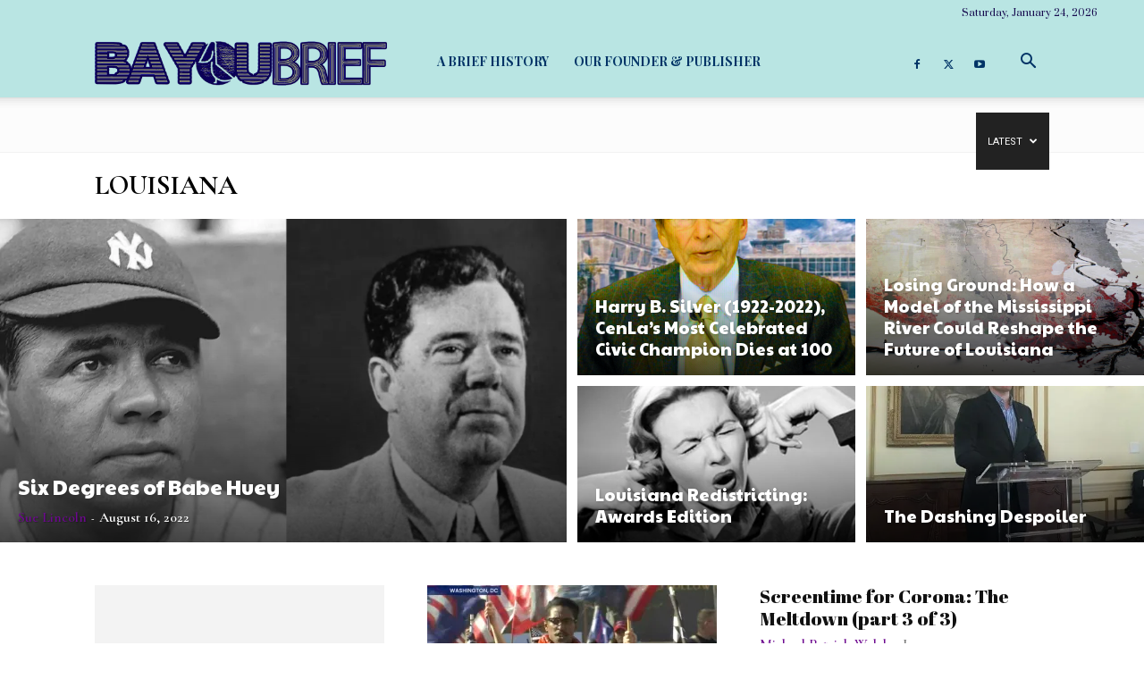

--- FILE ---
content_type: text/html; charset=UTF-8
request_url: https://www.bayoubrief.com/category/louisiana/page/3/
body_size: 22867
content:
<!doctype html >
<!--[if IE 8]>    <html class="ie8" lang="en"> <![endif]-->
<!--[if IE 9]>    <html class="ie9" lang="en"> <![endif]-->
<!--[if gt IE 8]><!--> <html lang="en-US"> <!--<![endif]-->
<head>
    <title>Louisiana | Bayou Brief | Page 3</title>
    <meta charset="UTF-8" />
    <meta name="viewport" content="width=device-width, initial-scale=1.0">
    <link rel="pingback" href="https://www.bayoubrief.com/xmlrpc.php" />
    <meta name='robots' content='max-image-preview:large' />
<!-- Jetpack Site Verification Tags -->
<meta name="google-site-verification" content="cWcjKdR8s9mB9Kwh2SV_I0ImjEFgUDHUTmACWRgrSr0" />
<link rel='dns-prefetch' href='//www.bayoubrief.com' />
<link rel='dns-prefetch' href='//www.googletagmanager.com' />
<link rel='dns-prefetch' href='//stats.wp.com' />
<link rel='dns-prefetch' href='//fonts.googleapis.com' />
<link rel='dns-prefetch' href='//v0.wordpress.com' />
<link rel='dns-prefetch' href='//i0.wp.com' />
<link rel='dns-prefetch' href='//c0.wp.com' />
<link rel='dns-prefetch' href='//pagead2.googlesyndication.com' />
<link rel="alternate" type="application/rss+xml" title="Bayou Brief &raquo; Feed" href="https://www.bayoubrief.com/feed/" />
<link rel="alternate" type="application/rss+xml" title="Bayou Brief &raquo; Comments Feed" href="https://www.bayoubrief.com/comments/feed/" />
<link rel="alternate" type="application/rss+xml" title="Bayou Brief &raquo; Louisiana Category Feed" href="https://www.bayoubrief.com/category/louisiana/feed/" />
<script type="text/javascript">
/* <![CDATA[ */
window._wpemojiSettings = {"baseUrl":"https:\/\/s.w.org\/images\/core\/emoji\/14.0.0\/72x72\/","ext":".png","svgUrl":"https:\/\/s.w.org\/images\/core\/emoji\/14.0.0\/svg\/","svgExt":".svg","source":{"concatemoji":"https:\/\/www.bayoubrief.com\/wp-includes\/js\/wp-emoji-release.min.js?ver=6.4.3"}};
/*! This file is auto-generated */
!function(i,n){var o,s,e;function c(e){try{var t={supportTests:e,timestamp:(new Date).valueOf()};sessionStorage.setItem(o,JSON.stringify(t))}catch(e){}}function p(e,t,n){e.clearRect(0,0,e.canvas.width,e.canvas.height),e.fillText(t,0,0);var t=new Uint32Array(e.getImageData(0,0,e.canvas.width,e.canvas.height).data),r=(e.clearRect(0,0,e.canvas.width,e.canvas.height),e.fillText(n,0,0),new Uint32Array(e.getImageData(0,0,e.canvas.width,e.canvas.height).data));return t.every(function(e,t){return e===r[t]})}function u(e,t,n){switch(t){case"flag":return n(e,"\ud83c\udff3\ufe0f\u200d\u26a7\ufe0f","\ud83c\udff3\ufe0f\u200b\u26a7\ufe0f")?!1:!n(e,"\ud83c\uddfa\ud83c\uddf3","\ud83c\uddfa\u200b\ud83c\uddf3")&&!n(e,"\ud83c\udff4\udb40\udc67\udb40\udc62\udb40\udc65\udb40\udc6e\udb40\udc67\udb40\udc7f","\ud83c\udff4\u200b\udb40\udc67\u200b\udb40\udc62\u200b\udb40\udc65\u200b\udb40\udc6e\u200b\udb40\udc67\u200b\udb40\udc7f");case"emoji":return!n(e,"\ud83e\udef1\ud83c\udffb\u200d\ud83e\udef2\ud83c\udfff","\ud83e\udef1\ud83c\udffb\u200b\ud83e\udef2\ud83c\udfff")}return!1}function f(e,t,n){var r="undefined"!=typeof WorkerGlobalScope&&self instanceof WorkerGlobalScope?new OffscreenCanvas(300,150):i.createElement("canvas"),a=r.getContext("2d",{willReadFrequently:!0}),o=(a.textBaseline="top",a.font="600 32px Arial",{});return e.forEach(function(e){o[e]=t(a,e,n)}),o}function t(e){var t=i.createElement("script");t.src=e,t.defer=!0,i.head.appendChild(t)}"undefined"!=typeof Promise&&(o="wpEmojiSettingsSupports",s=["flag","emoji"],n.supports={everything:!0,everythingExceptFlag:!0},e=new Promise(function(e){i.addEventListener("DOMContentLoaded",e,{once:!0})}),new Promise(function(t){var n=function(){try{var e=JSON.parse(sessionStorage.getItem(o));if("object"==typeof e&&"number"==typeof e.timestamp&&(new Date).valueOf()<e.timestamp+604800&&"object"==typeof e.supportTests)return e.supportTests}catch(e){}return null}();if(!n){if("undefined"!=typeof Worker&&"undefined"!=typeof OffscreenCanvas&&"undefined"!=typeof URL&&URL.createObjectURL&&"undefined"!=typeof Blob)try{var e="postMessage("+f.toString()+"("+[JSON.stringify(s),u.toString(),p.toString()].join(",")+"));",r=new Blob([e],{type:"text/javascript"}),a=new Worker(URL.createObjectURL(r),{name:"wpTestEmojiSupports"});return void(a.onmessage=function(e){c(n=e.data),a.terminate(),t(n)})}catch(e){}c(n=f(s,u,p))}t(n)}).then(function(e){for(var t in e)n.supports[t]=e[t],n.supports.everything=n.supports.everything&&n.supports[t],"flag"!==t&&(n.supports.everythingExceptFlag=n.supports.everythingExceptFlag&&n.supports[t]);n.supports.everythingExceptFlag=n.supports.everythingExceptFlag&&!n.supports.flag,n.DOMReady=!1,n.readyCallback=function(){n.DOMReady=!0}}).then(function(){return e}).then(function(){var e;n.supports.everything||(n.readyCallback(),(e=n.source||{}).concatemoji?t(e.concatemoji):e.wpemoji&&e.twemoji&&(t(e.twemoji),t(e.wpemoji)))}))}((window,document),window._wpemojiSettings);
/* ]]> */
</script>
<style id='wp-emoji-styles-inline-css' type='text/css'>

	img.wp-smiley, img.emoji {
		display: inline !important;
		border: none !important;
		box-shadow: none !important;
		height: 1em !important;
		width: 1em !important;
		margin: 0 0.07em !important;
		vertical-align: -0.1em !important;
		background: none !important;
		padding: 0 !important;
	}
</style>
<link rel='stylesheet' id='mediaelement-css' href='https://c0.wp.com/c/6.4.3/wp-includes/js/mediaelement/mediaelementplayer-legacy.min.css' type='text/css' media='all' />
<link rel='stylesheet' id='wp-mediaelement-css' href='https://c0.wp.com/c/6.4.3/wp-includes/js/mediaelement/wp-mediaelement.min.css' type='text/css' media='all' />
<style id='jetpack-sharing-buttons-style-inline-css' type='text/css'>
.jetpack-sharing-buttons__services-list{display:flex;flex-direction:row;flex-wrap:wrap;gap:0;list-style-type:none;margin:5px;padding:0}.jetpack-sharing-buttons__services-list.has-small-icon-size{font-size:12px}.jetpack-sharing-buttons__services-list.has-normal-icon-size{font-size:16px}.jetpack-sharing-buttons__services-list.has-large-icon-size{font-size:24px}.jetpack-sharing-buttons__services-list.has-huge-icon-size{font-size:36px}@media print{.jetpack-sharing-buttons__services-list{display:none!important}}ul.jetpack-sharing-buttons__services-list.has-background{padding:1.25em 2.375em}
</style>
<style id='classic-theme-styles-inline-css' type='text/css'>
/*! This file is auto-generated */
.wp-block-button__link{color:#fff;background-color:#32373c;border-radius:9999px;box-shadow:none;text-decoration:none;padding:calc(.667em + 2px) calc(1.333em + 2px);font-size:1.125em}.wp-block-file__button{background:#32373c;color:#fff;text-decoration:none}
</style>
<style id='global-styles-inline-css' type='text/css'>
body{--wp--preset--color--black: #000000;--wp--preset--color--cyan-bluish-gray: #abb8c3;--wp--preset--color--white: #ffffff;--wp--preset--color--pale-pink: #f78da7;--wp--preset--color--vivid-red: #cf2e2e;--wp--preset--color--luminous-vivid-orange: #ff6900;--wp--preset--color--luminous-vivid-amber: #fcb900;--wp--preset--color--light-green-cyan: #7bdcb5;--wp--preset--color--vivid-green-cyan: #00d084;--wp--preset--color--pale-cyan-blue: #8ed1fc;--wp--preset--color--vivid-cyan-blue: #0693e3;--wp--preset--color--vivid-purple: #9b51e0;--wp--preset--color--very-light-gray: #eeeeee;--wp--preset--color--very-dark-gray: #313131;--wp--preset--color--kb-palette-3: #888888;--wp--preset--gradient--vivid-cyan-blue-to-vivid-purple: linear-gradient(135deg,rgba(6,147,227,1) 0%,rgb(155,81,224) 100%);--wp--preset--gradient--light-green-cyan-to-vivid-green-cyan: linear-gradient(135deg,rgb(122,220,180) 0%,rgb(0,208,130) 100%);--wp--preset--gradient--luminous-vivid-amber-to-luminous-vivid-orange: linear-gradient(135deg,rgba(252,185,0,1) 0%,rgba(255,105,0,1) 100%);--wp--preset--gradient--luminous-vivid-orange-to-vivid-red: linear-gradient(135deg,rgba(255,105,0,1) 0%,rgb(207,46,46) 100%);--wp--preset--gradient--very-light-gray-to-cyan-bluish-gray: linear-gradient(135deg,rgb(238,238,238) 0%,rgb(169,184,195) 100%);--wp--preset--gradient--cool-to-warm-spectrum: linear-gradient(135deg,rgb(74,234,220) 0%,rgb(151,120,209) 20%,rgb(207,42,186) 40%,rgb(238,44,130) 60%,rgb(251,105,98) 80%,rgb(254,248,76) 100%);--wp--preset--gradient--blush-light-purple: linear-gradient(135deg,rgb(255,206,236) 0%,rgb(152,150,240) 100%);--wp--preset--gradient--blush-bordeaux: linear-gradient(135deg,rgb(254,205,165) 0%,rgb(254,45,45) 50%,rgb(107,0,62) 100%);--wp--preset--gradient--luminous-dusk: linear-gradient(135deg,rgb(255,203,112) 0%,rgb(199,81,192) 50%,rgb(65,88,208) 100%);--wp--preset--gradient--pale-ocean: linear-gradient(135deg,rgb(255,245,203) 0%,rgb(182,227,212) 50%,rgb(51,167,181) 100%);--wp--preset--gradient--electric-grass: linear-gradient(135deg,rgb(202,248,128) 0%,rgb(113,206,126) 100%);--wp--preset--gradient--midnight: linear-gradient(135deg,rgb(2,3,129) 0%,rgb(40,116,252) 100%);--wp--preset--font-size--small: 11px;--wp--preset--font-size--medium: 20px;--wp--preset--font-size--large: 32px;--wp--preset--font-size--x-large: 42px;--wp--preset--font-size--regular: 15px;--wp--preset--font-size--larger: 50px;--wp--preset--spacing--20: 0.44rem;--wp--preset--spacing--30: 0.67rem;--wp--preset--spacing--40: 1rem;--wp--preset--spacing--50: 1.5rem;--wp--preset--spacing--60: 2.25rem;--wp--preset--spacing--70: 3.38rem;--wp--preset--spacing--80: 5.06rem;--wp--preset--shadow--natural: 6px 6px 9px rgba(0, 0, 0, 0.2);--wp--preset--shadow--deep: 12px 12px 50px rgba(0, 0, 0, 0.4);--wp--preset--shadow--sharp: 6px 6px 0px rgba(0, 0, 0, 0.2);--wp--preset--shadow--outlined: 6px 6px 0px -3px rgba(255, 255, 255, 1), 6px 6px rgba(0, 0, 0, 1);--wp--preset--shadow--crisp: 6px 6px 0px rgba(0, 0, 0, 1);}:where(.is-layout-flex){gap: 0.5em;}:where(.is-layout-grid){gap: 0.5em;}body .is-layout-flow > .alignleft{float: left;margin-inline-start: 0;margin-inline-end: 2em;}body .is-layout-flow > .alignright{float: right;margin-inline-start: 2em;margin-inline-end: 0;}body .is-layout-flow > .aligncenter{margin-left: auto !important;margin-right: auto !important;}body .is-layout-constrained > .alignleft{float: left;margin-inline-start: 0;margin-inline-end: 2em;}body .is-layout-constrained > .alignright{float: right;margin-inline-start: 2em;margin-inline-end: 0;}body .is-layout-constrained > .aligncenter{margin-left: auto !important;margin-right: auto !important;}body .is-layout-constrained > :where(:not(.alignleft):not(.alignright):not(.alignfull)){max-width: var(--wp--style--global--content-size);margin-left: auto !important;margin-right: auto !important;}body .is-layout-constrained > .alignwide{max-width: var(--wp--style--global--wide-size);}body .is-layout-flex{display: flex;}body .is-layout-flex{flex-wrap: wrap;align-items: center;}body .is-layout-flex > *{margin: 0;}body .is-layout-grid{display: grid;}body .is-layout-grid > *{margin: 0;}:where(.wp-block-columns.is-layout-flex){gap: 2em;}:where(.wp-block-columns.is-layout-grid){gap: 2em;}:where(.wp-block-post-template.is-layout-flex){gap: 1.25em;}:where(.wp-block-post-template.is-layout-grid){gap: 1.25em;}.has-black-color{color: var(--wp--preset--color--black) !important;}.has-cyan-bluish-gray-color{color: var(--wp--preset--color--cyan-bluish-gray) !important;}.has-white-color{color: var(--wp--preset--color--white) !important;}.has-pale-pink-color{color: var(--wp--preset--color--pale-pink) !important;}.has-vivid-red-color{color: var(--wp--preset--color--vivid-red) !important;}.has-luminous-vivid-orange-color{color: var(--wp--preset--color--luminous-vivid-orange) !important;}.has-luminous-vivid-amber-color{color: var(--wp--preset--color--luminous-vivid-amber) !important;}.has-light-green-cyan-color{color: var(--wp--preset--color--light-green-cyan) !important;}.has-vivid-green-cyan-color{color: var(--wp--preset--color--vivid-green-cyan) !important;}.has-pale-cyan-blue-color{color: var(--wp--preset--color--pale-cyan-blue) !important;}.has-vivid-cyan-blue-color{color: var(--wp--preset--color--vivid-cyan-blue) !important;}.has-vivid-purple-color{color: var(--wp--preset--color--vivid-purple) !important;}.has-black-background-color{background-color: var(--wp--preset--color--black) !important;}.has-cyan-bluish-gray-background-color{background-color: var(--wp--preset--color--cyan-bluish-gray) !important;}.has-white-background-color{background-color: var(--wp--preset--color--white) !important;}.has-pale-pink-background-color{background-color: var(--wp--preset--color--pale-pink) !important;}.has-vivid-red-background-color{background-color: var(--wp--preset--color--vivid-red) !important;}.has-luminous-vivid-orange-background-color{background-color: var(--wp--preset--color--luminous-vivid-orange) !important;}.has-luminous-vivid-amber-background-color{background-color: var(--wp--preset--color--luminous-vivid-amber) !important;}.has-light-green-cyan-background-color{background-color: var(--wp--preset--color--light-green-cyan) !important;}.has-vivid-green-cyan-background-color{background-color: var(--wp--preset--color--vivid-green-cyan) !important;}.has-pale-cyan-blue-background-color{background-color: var(--wp--preset--color--pale-cyan-blue) !important;}.has-vivid-cyan-blue-background-color{background-color: var(--wp--preset--color--vivid-cyan-blue) !important;}.has-vivid-purple-background-color{background-color: var(--wp--preset--color--vivid-purple) !important;}.has-black-border-color{border-color: var(--wp--preset--color--black) !important;}.has-cyan-bluish-gray-border-color{border-color: var(--wp--preset--color--cyan-bluish-gray) !important;}.has-white-border-color{border-color: var(--wp--preset--color--white) !important;}.has-pale-pink-border-color{border-color: var(--wp--preset--color--pale-pink) !important;}.has-vivid-red-border-color{border-color: var(--wp--preset--color--vivid-red) !important;}.has-luminous-vivid-orange-border-color{border-color: var(--wp--preset--color--luminous-vivid-orange) !important;}.has-luminous-vivid-amber-border-color{border-color: var(--wp--preset--color--luminous-vivid-amber) !important;}.has-light-green-cyan-border-color{border-color: var(--wp--preset--color--light-green-cyan) !important;}.has-vivid-green-cyan-border-color{border-color: var(--wp--preset--color--vivid-green-cyan) !important;}.has-pale-cyan-blue-border-color{border-color: var(--wp--preset--color--pale-cyan-blue) !important;}.has-vivid-cyan-blue-border-color{border-color: var(--wp--preset--color--vivid-cyan-blue) !important;}.has-vivid-purple-border-color{border-color: var(--wp--preset--color--vivid-purple) !important;}.has-vivid-cyan-blue-to-vivid-purple-gradient-background{background: var(--wp--preset--gradient--vivid-cyan-blue-to-vivid-purple) !important;}.has-light-green-cyan-to-vivid-green-cyan-gradient-background{background: var(--wp--preset--gradient--light-green-cyan-to-vivid-green-cyan) !important;}.has-luminous-vivid-amber-to-luminous-vivid-orange-gradient-background{background: var(--wp--preset--gradient--luminous-vivid-amber-to-luminous-vivid-orange) !important;}.has-luminous-vivid-orange-to-vivid-red-gradient-background{background: var(--wp--preset--gradient--luminous-vivid-orange-to-vivid-red) !important;}.has-very-light-gray-to-cyan-bluish-gray-gradient-background{background: var(--wp--preset--gradient--very-light-gray-to-cyan-bluish-gray) !important;}.has-cool-to-warm-spectrum-gradient-background{background: var(--wp--preset--gradient--cool-to-warm-spectrum) !important;}.has-blush-light-purple-gradient-background{background: var(--wp--preset--gradient--blush-light-purple) !important;}.has-blush-bordeaux-gradient-background{background: var(--wp--preset--gradient--blush-bordeaux) !important;}.has-luminous-dusk-gradient-background{background: var(--wp--preset--gradient--luminous-dusk) !important;}.has-pale-ocean-gradient-background{background: var(--wp--preset--gradient--pale-ocean) !important;}.has-electric-grass-gradient-background{background: var(--wp--preset--gradient--electric-grass) !important;}.has-midnight-gradient-background{background: var(--wp--preset--gradient--midnight) !important;}.has-small-font-size{font-size: var(--wp--preset--font-size--small) !important;}.has-medium-font-size{font-size: var(--wp--preset--font-size--medium) !important;}.has-large-font-size{font-size: var(--wp--preset--font-size--large) !important;}.has-x-large-font-size{font-size: var(--wp--preset--font-size--x-large) !important;}
.wp-block-navigation a:where(:not(.wp-element-button)){color: inherit;}
:where(.wp-block-post-template.is-layout-flex){gap: 1.25em;}:where(.wp-block-post-template.is-layout-grid){gap: 1.25em;}
:where(.wp-block-columns.is-layout-flex){gap: 2em;}:where(.wp-block-columns.is-layout-grid){gap: 2em;}
.wp-block-pullquote{font-size: 1.5em;line-height: 1.6;}
</style>
<link rel='stylesheet' id='sow-social-media-buttons-atom-5adafec16513-css' href='https://www.bayoubrief.com/wp-content/uploads/siteorigin-widgets/sow-social-media-buttons-atom-5adafec16513.css?ver=6.4.3' type='text/css' media='all' />
<link rel='stylesheet' id='ppress-frontend-css' href='https://www.bayoubrief.com/wp-content/plugins/wp-user-avatar/assets/css/frontend.min.css?ver=4.15.2' type='text/css' media='all' />
<link rel='stylesheet' id='ppress-flatpickr-css' href='https://www.bayoubrief.com/wp-content/plugins/wp-user-avatar/assets/flatpickr/flatpickr.min.css?ver=4.15.2' type='text/css' media='all' />
<link rel='stylesheet' id='ppress-select2-css' href='https://www.bayoubrief.com/wp-content/plugins/wp-user-avatar/assets/select2/select2.min.css?ver=6.4.3' type='text/css' media='all' />
<link rel='stylesheet' id='caxton-front-css' href='https://www.bayoubrief.com/wp-content/plugins/caxton/assets/front.css?ver=1.30.1' type='text/css' media='all' />
<link rel='stylesheet' id='td-plugin-multi-purpose-css' href='https://www.bayoubrief.com/wp-content/plugins/td-composer/td-multi-purpose/style.css?ver=963059d7cceb10dc9b9adeec7fadb27d' type='text/css' media='all' />
<link rel='stylesheet' id='google-fonts-style-css' href='https://fonts.googleapis.com/css?family=Cormorant+Garamond%3A400%2C100%2C100italic%2C200%2C200italic%2C300%2C300italic%2C400italic%2C500%2C500italic%2C600%2C600italic%2C700%2C700italic%2C800%2C800italic%2C900%2C900italic%7CPlayfair+Display%3A400%2C100%2C100italic%2C200%2C200italic%2C300%2C300italic%2C400italic%2C500%2C500italic%2C600%2C600italic%2C700%2C700italic%2C800%2C800italic%2C900%2C900italic%7CPrata%3A400%2C100%2C100italic%2C200%2C200italic%2C300%2C300italic%2C400italic%2C500%2C500italic%2C600%2C600italic%2C700%2C700italic%2C800%2C800italic%2C900%2C900italic%7CAbril+Fatface%3A400%2C100%2C100italic%2C200%2C200italic%2C300%2C300italic%2C400italic%2C500%2C500italic%2C600%2C600italic%2C700%2C700italic%2C800%2C800italic%2C900%2C900italic%7CPaytone+One%3A400%2C100%2C100italic%2C200%2C200italic%2C300%2C300italic%2C400italic%2C500%2C500italic%2C600%2C600italic%2C700%2C700italic%2C800%2C800italic%2C900%2C900italic%7CJosefin+Sans%3A400%2C100%2C100italic%2C200%2C200italic%2C300%2C300italic%2C400italic%2C500%2C500italic%2C600%2C600italic%2C700%2C700italic%2C800%2C800italic%2C900%2C900italic%7COswald%3A400%2C100%2C100italic%2C200%2C200italic%2C300%2C300italic%2C400italic%2C500%2C500italic%2C600%2C600italic%2C700%2C700italic%2C800%2C800italic%2C900%2C900italic%7CUbuntu%3A400%2C100%2C100italic%2C200%2C200italic%2C300%2C300italic%2C400italic%2C500%2C500italic%2C600%2C600italic%2C700%2C700italic%2C800%2C800italic%2C900%2C900italic%7COpen+Sans%3A400%2C600%2C700%2C100%2C100italic%2C200%2C200italic%2C300%2C300italic%2C400italic%2C500%2C500italic%2C600italic%2C700italic%2C800%2C800italic%2C900%2C900italic%7CRoboto%3A400%2C500%2C700%2C100%2C100italic%2C200%2C200italic%2C300%2C300italic%2C400italic%2C500italic%2C600%2C600italic%2C700italic%2C800%2C800italic%2C900%2C900italic&#038;display=swap&#038;ver=12.6.4' type='text/css' media='all' />
<link rel='stylesheet' id='td-theme-css' href='https://www.bayoubrief.com/wp-content/themes/Newspaper/style.css?ver=12.6.4' type='text/css' media='all' />
<style id='td-theme-inline-css' type='text/css'>@media (max-width:767px){.td-header-desktop-wrap{display:none}}@media (min-width:767px){.td-header-mobile-wrap{display:none}}</style>
<style id='kadence-blocks-global-variables-inline-css' type='text/css'>
:root {--global-kb-font-size-sm:clamp(0.8rem, 0.73rem + 0.217vw, 0.9rem);--global-kb-font-size-md:clamp(1.1rem, 0.995rem + 0.326vw, 1.25rem);--global-kb-font-size-lg:clamp(1.75rem, 1.576rem + 0.543vw, 2rem);--global-kb-font-size-xl:clamp(2.25rem, 1.728rem + 1.63vw, 3rem);--global-kb-font-size-xxl:clamp(2.5rem, 1.456rem + 3.26vw, 4rem);--global-kb-font-size-xxxl:clamp(2.75rem, 0.489rem + 7.065vw, 6rem);}:root {--global-palette1: #3182CE;--global-palette2: #2B6CB0;--global-palette3: #1A202C;--global-palette4: #2D3748;--global-palette5: #4A5568;--global-palette6: #718096;--global-palette7: #EDF2F7;--global-palette8: #F7FAFC;--global-palette9: #ffffff;}
</style>
<link rel='stylesheet' id='js_composer_front-css' href='https://www.bayoubrief.com/wp-content/plugins/js_composer/assets/css/js_composer.min.css?ver=6.2.0' type='text/css' media='all' />
<link rel='stylesheet' id='td-legacy-framework-front-style-css' href='https://www.bayoubrief.com/wp-content/plugins/td-composer/legacy/Newspaper/assets/css/td_legacy_main.css?ver=963059d7cceb10dc9b9adeec7fadb27d' type='text/css' media='all' />
<link rel='stylesheet' id='td-standard-pack-framework-front-style-css' href='https://www.bayoubrief.com/wp-content/plugins/td-standard-pack/Newspaper/assets/css/td_standard_pack_main.css?ver=f37a0b116c45d11f14bca079946a1778' type='text/css' media='all' />
<link rel='stylesheet' id='tdb_style_cloud_templates_front-css' href='https://www.bayoubrief.com/wp-content/plugins/td-cloud-library/assets/css/tdb_main.css?ver=9e24474348f1755e0ebe145b87be714d' type='text/css' media='all' />
<link rel='stylesheet' id='jetpack_css-css' href='https://c0.wp.com/p/jetpack/13.1.3/css/jetpack.css' type='text/css' media='all' />
<style id="kadence_blocks_palette_css">:root .has-kb-palette-3-color{color:#888888}:root .has-kb-palette-3-background-color{background-color:#888888}</style><script type="text/javascript" src="https://c0.wp.com/c/6.4.3/wp-includes/js/jquery/jquery.min.js" id="jquery-core-js"></script>
<script type="text/javascript" src="https://c0.wp.com/c/6.4.3/wp-includes/js/jquery/jquery-migrate.min.js" id="jquery-migrate-js"></script>
<script type="text/javascript" src="https://www.bayoubrief.com/wp-content/plugins/wp-user-avatar/assets/flatpickr/flatpickr.min.js?ver=4.15.2" id="ppress-flatpickr-js"></script>
<script type="text/javascript" src="https://www.bayoubrief.com/wp-content/plugins/wp-user-avatar/assets/select2/select2.min.js?ver=4.15.2" id="ppress-select2-js"></script>

<!-- Google Analytics snippet added by Site Kit -->
<script type="text/javascript" src="https://www.googletagmanager.com/gtag/js?id=GT-NS95293W" id="google_gtagjs-js" async></script>
<script type="text/javascript" id="google_gtagjs-js-after">
/* <![CDATA[ */
window.dataLayer = window.dataLayer || [];function gtag(){dataLayer.push(arguments);}
gtag('set', 'linker', {"domains":["www.bayoubrief.com"]} );
gtag("js", new Date());
gtag("set", "developer_id.dZTNiMT", true);
gtag("config", "GT-NS95293W");
/* ]]> */
</script>

<!-- End Google Analytics snippet added by Site Kit -->
<link rel="https://api.w.org/" href="https://www.bayoubrief.com/wp-json/" /><link rel="alternate" type="application/json" href="https://www.bayoubrief.com/wp-json/wp/v2/categories/41" /><link rel="EditURI" type="application/rsd+xml" title="RSD" href="https://www.bayoubrief.com/xmlrpc.php?rsd" />
<meta name="generator" content="WordPress 6.4.3" />
<meta name="generator" content="Site Kit by Google 1.121.0" />	<style>img#wpstats{display:none}</style>
		    <script>
        window.tdb_global_vars = {"wpRestUrl":"https:\/\/www.bayoubrief.com\/wp-json\/","permalinkStructure":"\/%year%\/%monthnum%\/%day%\/%postname%\/"};
        window.tdb_p_autoload_vars = {"isAjax":false,"isAdminBarShowing":false,"autoloadScrollPercent":50};
    </script>
    
    <style id="tdb-global-colors">:root{--accent-color:#fff}</style>
	

<!-- Google AdSense meta tags added by Site Kit -->
<meta name="google-adsense-platform-account" content="ca-host-pub-2644536267352236">
<meta name="google-adsense-platform-domain" content="sitekit.withgoogle.com">
<!-- End Google AdSense meta tags added by Site Kit -->
<meta name="description" content="Posts about Louisiana written by Lamar White, Jr., Michael Patrick Welch, Bayou Brief, and Peter Athas" />
<meta name="generator" content="Powered by WPBakery Page Builder - drag and drop page builder for WordPress."/>

<!-- Google AdSense snippet added by Site Kit -->
<script type="text/javascript" async="async" src="https://pagead2.googlesyndication.com/pagead/js/adsbygoogle.js?client=ca-pub-7172038650204892&amp;host=ca-host-pub-2644536267352236" crossorigin="anonymous"></script>

<!-- End Google AdSense snippet added by Site Kit -->

<!-- Jetpack Open Graph Tags -->
<meta property="og:type" content="website" />
<meta property="og:title" content="Louisiana &#8211; Page 3 &#8211; Bayou Brief" />
<meta property="og:url" content="https://www.bayoubrief.com/category/louisiana/" />
<meta property="og:site_name" content="Bayou Brief" />
<meta property="og:image" content="https://i0.wp.com/www.bayoubrief.com/wp-content/uploads/2020/05/cropped-1F64DE93-EFCB-4E35-9113-17D4D5883C20.png?fit=512%2C512&#038;ssl=1" />
<meta property="og:image:width" content="512" />
<meta property="og:image:height" content="512" />
<meta property="og:image:alt" content="" />
<meta property="og:locale" content="en_US" />
<meta name="twitter:site" content="@bayoubrief" />

<!-- End Jetpack Open Graph Tags -->

<!-- JS generated by theme -->

<script>
    
    

	    var tdBlocksArray = []; //here we store all the items for the current page

	    // td_block class - each ajax block uses a object of this class for requests
	    function tdBlock() {
		    this.id = '';
		    this.block_type = 1; //block type id (1-234 etc)
		    this.atts = '';
		    this.td_column_number = '';
		    this.td_current_page = 1; //
		    this.post_count = 0; //from wp
		    this.found_posts = 0; //from wp
		    this.max_num_pages = 0; //from wp
		    this.td_filter_value = ''; //current live filter value
		    this.is_ajax_running = false;
		    this.td_user_action = ''; // load more or infinite loader (used by the animation)
		    this.header_color = '';
		    this.ajax_pagination_infinite_stop = ''; //show load more at page x
	    }

        // td_js_generator - mini detector
        ( function () {
            var htmlTag = document.getElementsByTagName("html")[0];

	        if ( navigator.userAgent.indexOf("MSIE 10.0") > -1 ) {
                htmlTag.className += ' ie10';
            }

            if ( !!navigator.userAgent.match(/Trident.*rv\:11\./) ) {
                htmlTag.className += ' ie11';
            }

	        if ( navigator.userAgent.indexOf("Edge") > -1 ) {
                htmlTag.className += ' ieEdge';
            }

            if ( /(iPad|iPhone|iPod)/g.test(navigator.userAgent) ) {
                htmlTag.className += ' td-md-is-ios';
            }

            var user_agent = navigator.userAgent.toLowerCase();
            if ( user_agent.indexOf("android") > -1 ) {
                htmlTag.className += ' td-md-is-android';
            }

            if ( -1 !== navigator.userAgent.indexOf('Mac OS X')  ) {
                htmlTag.className += ' td-md-is-os-x';
            }

            if ( /chrom(e|ium)/.test(navigator.userAgent.toLowerCase()) ) {
               htmlTag.className += ' td-md-is-chrome';
            }

            if ( -1 !== navigator.userAgent.indexOf('Firefox') ) {
                htmlTag.className += ' td-md-is-firefox';
            }

            if ( -1 !== navigator.userAgent.indexOf('Safari') && -1 === navigator.userAgent.indexOf('Chrome') ) {
                htmlTag.className += ' td-md-is-safari';
            }

            if( -1 !== navigator.userAgent.indexOf('IEMobile') ){
                htmlTag.className += ' td-md-is-iemobile';
            }

        })();

        var tdLocalCache = {};

        ( function () {
            "use strict";

            tdLocalCache = {
                data: {},
                remove: function (resource_id) {
                    delete tdLocalCache.data[resource_id];
                },
                exist: function (resource_id) {
                    return tdLocalCache.data.hasOwnProperty(resource_id) && tdLocalCache.data[resource_id] !== null;
                },
                get: function (resource_id) {
                    return tdLocalCache.data[resource_id];
                },
                set: function (resource_id, cachedData) {
                    tdLocalCache.remove(resource_id);
                    tdLocalCache.data[resource_id] = cachedData;
                }
            };
        })();

    
    
var td_viewport_interval_list=[{"limitBottom":767,"sidebarWidth":228},{"limitBottom":1018,"sidebarWidth":300},{"limitBottom":1140,"sidebarWidth":324}];
var td_animation_stack_effect="type0";
var tds_animation_stack=true;
var td_animation_stack_specific_selectors=".entry-thumb, img, .td-lazy-img";
var td_animation_stack_general_selectors=".td-animation-stack img, .td-animation-stack .entry-thumb, .post img, .td-animation-stack .td-lazy-img";
var tds_general_modal_image="yes";
var tdc_is_installed="yes";
var td_ajax_url="https:\/\/www.bayoubrief.com\/wp-admin\/admin-ajax.php?td_theme_name=Newspaper&v=12.6.4";
var td_get_template_directory_uri="https:\/\/www.bayoubrief.com\/wp-content\/plugins\/td-composer\/legacy\/common";
var tds_snap_menu="snap";
var tds_logo_on_sticky="";
var tds_header_style="tdm_header_style_1";
var td_please_wait="Please wait...";
var td_email_user_pass_incorrect="User or password incorrect!";
var td_email_user_incorrect="Email or username incorrect!";
var td_email_incorrect="Email incorrect!";
var td_user_incorrect="Username incorrect!";
var td_email_user_empty="Email or username empty!";
var td_pass_empty="Pass empty!";
var td_pass_pattern_incorrect="Invalid Pass Pattern!";
var td_retype_pass_incorrect="Retyped Pass incorrect!";
var tds_more_articles_on_post_enable="";
var tds_more_articles_on_post_time_to_wait="";
var tds_more_articles_on_post_pages_distance_from_top=600;
var tds_captcha="";
var tds_theme_color_site_wide="#354866";
var tds_smart_sidebar="";
var tdThemeName="Newspaper";
var tdThemeNameWl="Newspaper";
var td_magnific_popup_translation_tPrev="Previous (Left arrow key)";
var td_magnific_popup_translation_tNext="Next (Right arrow key)";
var td_magnific_popup_translation_tCounter="%curr% of %total%";
var td_magnific_popup_translation_ajax_tError="The content from %url% could not be loaded.";
var td_magnific_popup_translation_image_tError="The image #%curr% could not be loaded.";
var tdBlockNonce="e8957a760b";
var tdMobileMenu="enabled";
var tdMobileSearch="enabled";
var tdDateNamesI18n={"month_names":["January","February","March","April","May","June","July","August","September","October","November","December"],"month_names_short":["Jan","Feb","Mar","Apr","May","Jun","Jul","Aug","Sep","Oct","Nov","Dec"],"day_names":["Sunday","Monday","Tuesday","Wednesday","Thursday","Friday","Saturday"],"day_names_short":["Sun","Mon","Tue","Wed","Thu","Fri","Sat"]};
var tdb_modal_confirm="Save";
var tdb_modal_cancel="Cancel";
var tdb_modal_confirm_alt="Yes";
var tdb_modal_cancel_alt="No";
var td_ad_background_click_link="";
var td_ad_background_click_target="";
</script>


<!-- Header style compiled by theme -->

<style>.td-page-content .widgettitle{color:#fff}.td_module_wrap .td-image-wrap:before{content:'';position:absolute;top:0;left:0;width:100%;height:100%;background-image:url(https://www.bayoubrief.com/wp-content/uploads/2020/12/louisianablue.png);background-repeat:no-repeat;background-size:cover;background-position:center;z-index:-1}ul.sf-menu>.menu-item>a{font-family:"Playfair Display"}#td-mobile-nav,#td-mobile-nav .wpb_button,.td-search-wrap-mob{font-family:"Josefin Sans"}.td-page-title,.td-category-title-holder .td-page-title{font-family:"Cormorant Garamond"}.td-page-content p,.td-page-content li,.td-page-content .td_block_text_with_title,.wpb_text_column p{font-family:"Playfair Display";font-size:22px;line-height:30px;font-weight:300}body,p{font-family:"Playfair Display";font-size:20px;line-height:55px;font-weight:normal}:root{--td_theme_color:#354866;--td_slider_text:rgba(53,72,102,0.7);--td_text_header_color:#000000;--td_mobile_menu_color:#ffffff;--td_mobile_icons_color:#003366;--td_mobile_text_active_color:#8224e3;--td_mobile_button_color_mob:#003366;--td_page_title_color:#000000;--td_page_content_color:#0a0a0a;--td_page_h_color:#000000}.td-header-style-12 .td-header-menu-wrap-full,.td-header-style-12 .td-affix,.td-grid-style-1.td-hover-1 .td-big-grid-post:hover .td-post-category,.td-grid-style-5.td-hover-1 .td-big-grid-post:hover .td-post-category,.td_category_template_3 .td-current-sub-category,.td_category_template_8 .td-category-header .td-category a.td-current-sub-category,.td_category_template_4 .td-category-siblings .td-category a:hover,.td_block_big_grid_9.td-grid-style-1 .td-post-category,.td_block_big_grid_9.td-grid-style-5 .td-post-category,.td-grid-style-6.td-hover-1 .td-module-thumb:after,.tdm-menu-active-style5 .td-header-menu-wrap .sf-menu>.current-menu-item>a,.tdm-menu-active-style5 .td-header-menu-wrap .sf-menu>.current-menu-ancestor>a,.tdm-menu-active-style5 .td-header-menu-wrap .sf-menu>.current-category-ancestor>a,.tdm-menu-active-style5 .td-header-menu-wrap .sf-menu>li>a:hover,.tdm-menu-active-style5 .td-header-menu-wrap .sf-menu>.sfHover>a{background-color:#354866}.td_mega_menu_sub_cats .cur-sub-cat,.td-mega-span h3 a:hover,.td_mod_mega_menu:hover .entry-title a,.header-search-wrap .result-msg a:hover,.td-header-top-menu .td-drop-down-search .td_module_wrap:hover .entry-title a,.td-header-top-menu .td-icon-search:hover,.td-header-wrap .result-msg a:hover,.top-header-menu li a:hover,.top-header-menu .current-menu-item>a,.top-header-menu .current-menu-ancestor>a,.top-header-menu .current-category-ancestor>a,.td-social-icon-wrap>a:hover,.td-header-sp-top-widget .td-social-icon-wrap a:hover,.td_mod_related_posts:hover h3>a,.td-post-template-11 .td-related-title .td-related-left:hover,.td-post-template-11 .td-related-title .td-related-right:hover,.td-post-template-11 .td-related-title .td-cur-simple-item,.td-post-template-11 .td_block_related_posts .td-next-prev-wrap a:hover,.td-category-header .td-pulldown-category-filter-link:hover,.td-category-siblings .td-subcat-dropdown a:hover,.td-category-siblings .td-subcat-dropdown a.td-current-sub-category,.footer-text-wrap .footer-email-wrap a,.footer-social-wrap a:hover,.td_module_17 .td-read-more a:hover,.td_module_18 .td-read-more a:hover,.td_module_19 .td-post-author-name a:hover,.td-pulldown-syle-2 .td-subcat-dropdown:hover .td-subcat-more span,.td-pulldown-syle-2 .td-subcat-dropdown:hover .td-subcat-more i,.td-pulldown-syle-3 .td-subcat-dropdown:hover .td-subcat-more span,.td-pulldown-syle-3 .td-subcat-dropdown:hover .td-subcat-more i,.tdm-menu-active-style3 .tdm-header.td-header-wrap .sf-menu>.current-category-ancestor>a,.tdm-menu-active-style3 .tdm-header.td-header-wrap .sf-menu>.current-menu-ancestor>a,.tdm-menu-active-style3 .tdm-header.td-header-wrap .sf-menu>.current-menu-item>a,.tdm-menu-active-style3 .tdm-header.td-header-wrap .sf-menu>.sfHover>a,.tdm-menu-active-style3 .tdm-header.td-header-wrap .sf-menu>li>a:hover{color:#354866}.td-mega-menu-page .wpb_content_element ul li a:hover,.td-theme-wrap .td-aj-search-results .td_module_wrap:hover .entry-title a,.td-theme-wrap .header-search-wrap .result-msg a:hover{color:#354866!important}.td_category_template_8 .td-category-header .td-category a.td-current-sub-category,.td_category_template_4 .td-category-siblings .td-category a:hover,.tdm-menu-active-style4 .tdm-header .sf-menu>.current-menu-item>a,.tdm-menu-active-style4 .tdm-header .sf-menu>.current-menu-ancestor>a,.tdm-menu-active-style4 .tdm-header .sf-menu>.current-category-ancestor>a,.tdm-menu-active-style4 .tdm-header .sf-menu>li>a:hover,.tdm-menu-active-style4 .tdm-header .sf-menu>.sfHover>a{border-color:#354866}.td-header-wrap .td-header-top-menu-full,.td-header-wrap .top-header-menu .sub-menu,.tdm-header-style-1.td-header-wrap .td-header-top-menu-full,.tdm-header-style-1.td-header-wrap .top-header-menu .sub-menu,.tdm-header-style-2.td-header-wrap .td-header-top-menu-full,.tdm-header-style-2.td-header-wrap .top-header-menu .sub-menu,.tdm-header-style-3.td-header-wrap .td-header-top-menu-full,.tdm-header-style-3.td-header-wrap .top-header-menu .sub-menu{background-color:#b9e5e3}.td-header-style-8 .td-header-top-menu-full{background-color:transparent}.td-header-style-8 .td-header-top-menu-full .td-header-top-menu{background-color:#b9e5e3;padding-left:15px;padding-right:15px}.td-header-wrap .td-header-top-menu-full .td-header-top-menu,.td-header-wrap .td-header-top-menu-full{border-bottom:none}.td-header-top-menu,.td-header-top-menu a,.td-header-wrap .td-header-top-menu-full .td-header-top-menu,.td-header-wrap .td-header-top-menu-full a,.td-header-style-8 .td-header-top-menu,.td-header-style-8 .td-header-top-menu a,.td-header-top-menu .td-drop-down-search .entry-title a{color:#170b4f}.top-header-menu .current-menu-item>a,.top-header-menu .current-menu-ancestor>a,.top-header-menu .current-category-ancestor>a,.top-header-menu li a:hover,.td-header-sp-top-widget .td-icon-search:hover{color:#ffffff}.td-header-wrap .td-header-sp-top-widget .td-icon-font,.td-header-style-7 .td-header-top-menu .td-social-icon-wrap .td-icon-font{color:rgba(238,238,34,0.48)}.td-header-wrap .td-header-menu-wrap-full,.td-header-menu-wrap.td-affix,.td-header-style-3 .td-header-main-menu,.td-header-style-3 .td-affix .td-header-main-menu,.td-header-style-4 .td-header-main-menu,.td-header-style-4 .td-affix .td-header-main-menu,.td-header-style-8 .td-header-menu-wrap.td-affix,.td-header-style-8 .td-header-top-menu-full{background-color:#b9e5e3}.td-boxed-layout .td-header-style-3 .td-header-menu-wrap,.td-boxed-layout .td-header-style-4 .td-header-menu-wrap,.td-header-style-3 .td_stretch_content .td-header-menu-wrap,.td-header-style-4 .td_stretch_content .td-header-menu-wrap{background-color:#b9e5e3!important}@media (min-width:1019px){.td-header-style-1 .td-header-sp-recs,.td-header-style-1 .td-header-sp-logo{margin-bottom:28px}}@media (min-width:768px) and (max-width:1018px){.td-header-style-1 .td-header-sp-recs,.td-header-style-1 .td-header-sp-logo{margin-bottom:14px}}.td-header-style-7 .td-header-top-menu{border-bottom:none}.td-header-wrap .td-header-menu-wrap .sf-menu>li>a,.td-header-wrap .td-header-menu-social .td-social-icon-wrap a,.td-header-style-4 .td-header-menu-social .td-social-icon-wrap i,.td-header-style-5 .td-header-menu-social .td-social-icon-wrap i,.td-header-style-6 .td-header-menu-social .td-social-icon-wrap i,.td-header-style-12 .td-header-menu-social .td-social-icon-wrap i,.td-header-wrap .header-search-wrap #td-header-search-button .td-icon-search{color:#003366}.td-header-wrap .td-header-menu-social+.td-search-wrapper #td-header-search-button:before{background-color:#003366}ul.sf-menu>.td-menu-item>a,.td-theme-wrap .td-header-menu-social{font-family:"Playfair Display"}.td-theme-wrap .td_mod_mega_menu:hover .entry-title a,.td-theme-wrap .sf-menu .td_mega_menu_sub_cats .cur-sub-cat{color:#003366}.td-theme-wrap .sf-menu .td-mega-menu .td-post-category:hover,.td-theme-wrap .td-mega-menu .td-next-prev-wrap a:hover{background-color:#003366}.td-theme-wrap .td-mega-menu .td-next-prev-wrap a:hover{border-color:#003366}.td-theme-wrap .header-search-wrap .td-drop-down-search .btn:hover,.td-theme-wrap .td-aj-search-results .td_module_wrap:hover .entry-title a,.td-theme-wrap .header-search-wrap .result-msg a:hover{color:#99339b!important}.td-header-wrap .td-logo-text-container .td-tagline-text{color:#0c0c0c}.td-theme-wrap .sf-menu .td-normal-menu .td-menu-item>a:hover,.td-theme-wrap .sf-menu .td-normal-menu .sfHover>a,.td-theme-wrap .sf-menu .td-normal-menu .current-menu-ancestor>a,.td-theme-wrap .sf-menu .td-normal-menu .current-category-ancestor>a,.td-theme-wrap .sf-menu .td-normal-menu .current-menu-item>a{color:#003366}.td-footer-wrapper,.td-footer-wrapper .td_block_template_7 .td-block-title>*,.td-footer-wrapper .td_block_template_17 .td-block-title,.td-footer-wrapper .td-block-title-wrap .td-wrapper-pulldown-filter{background-color:#8224e3}.td-sub-footer-container{background-color:#465566}.td-sub-footer-container,.td-subfooter-menu li a{color:#ffffff}.td-subfooter-menu li a:hover{color:#ffffff}.post .td-post-header .entry-title{color:#000000}.td_module_15 .entry-title a{color:#000000}.td-module-meta-info .td-post-author-name a{color:#6d088f}.td-post-content,.td-post-content p{color:#0a0a0a}.td-post-content h1,.td-post-content h2,.td-post-content h3,.td-post-content h4,.td-post-content h5,.td-post-content h6{color:#000000}.post blockquote p,.page blockquote p{color:#000000}.post .td_quote_box,.page .td_quote_box{border-color:#000000}.block-title>span,.block-title>a,.widgettitle,body .td-trending-now-title,.wpb_tabs li a,.vc_tta-container .vc_tta-color-grey.vc_tta-tabs-position-top.vc_tta-style-classic .vc_tta-tabs-container .vc_tta-tab>a,.td-theme-wrap .td-related-title a,.woocommerce div.product .woocommerce-tabs ul.tabs li a,.woocommerce .product .products h2:not(.woocommerce-loop-product__title),.td-theme-wrap .td-block-title{font-family:"Abril Fatface";font-size:28px;font-weight:bold}.td_module_wrap .td-post-author-name a{font-family:"Cormorant Garamond";font-size:16px;font-style:normal;font-weight:600}.td-post-date .entry-date{font-family:"Cormorant Garamond";font-size:16px;font-style:normal;font-weight:600}.td-big-grid-meta .td-post-category,.td_module_wrap .td-post-category,.td-module-image .td-post-category{font-family:"Cormorant Garamond";font-size:15px;font-weight:300}.top-header-menu>li>a,.td-weather-top-widget .td-weather-now .td-big-degrees,.td-weather-top-widget .td-weather-header .td-weather-city,.td-header-sp-top-menu .td_data_time{font-family:Prata;font-weight:300}.top-header-menu .menu-item-has-children li a{font-family:Prata}.td-excerpt,.td_module_14 .td-excerpt{font-family:"Playfair Display";font-size:15px;line-height:26px;font-weight:300}.td-theme-slider.iosSlider-col-1 .td-module-title{font-family:"Cormorant Garamond";font-size:64px;line-height:55px;font-weight:bold}.td-theme-slider.iosSlider-col-2 .td-module-title{font-family:"Cormorant Garamond";font-size:64px;line-height:55px;font-weight:bold}.td-theme-slider.iosSlider-col-3 .td-module-title{font-family:"Cormorant Garamond";font-size:64px;line-height:55px;font-weight:bold}.homepage-post .td-post-template-8 .td-post-header .entry-title{font-family:Prata}.td_module_wrap .td-module-title{font-family:"Abril Fatface"}.td_module_1 .td-module-title{font-weight:500}.td_module_2 .td-module-title{font-weight:500}.td_module_3 .td-module-title{font-weight:500}.td_module_4 .td-module-title{font-weight:500}.td_module_5 .td-module-title{font-weight:500}.td_module_6 .td-module-title{font-weight:500}.td_module_7 .td-module-title{font-weight:500}.td_module_8 .td-module-title{font-weight:500}.td_module_9 .td-module-title{font-weight:500}.td_module_10 .td-module-title{font-weight:500}.td_module_11 .td-module-title{font-weight:500}.td_module_12 .td-module-title{font-family:"Playfair Display";font-weight:800}.td_module_13 .td-module-title{font-weight:500}.td_module_14 .td-module-title{font-weight:500}.td_module_15 .entry-title{font-weight:500}.td_module_16 .td-module-title{font-weight:500}.td_module_17 .td-module-title{font-weight:500}.td_module_18 .td-module-title{font-weight:500}.td_module_19 .td-module-title{font-weight:500}.td_block_trending_now .entry-title,.td-theme-slider .td-module-title,.td-big-grid-post .entry-title{font-family:"Paytone One"}.td_module_mx1 .td-module-title{font-weight:500}.td_module_mx2 .td-module-title{font-weight:500}.td_module_mx3 .td-module-title{font-weight:500}.td_module_mx4 .td-module-title{font-weight:500}.td_module_mx5 .td-module-title{font-weight:500}.td_module_mx6 .td-module-title{font-weight:500}.td_module_mx7 .td-module-title{font-weight:500}.td_module_mx8 .td-module-title{font-weight:500}.td_module_mx9 .td-module-title{font-weight:500}.td_module_mx10 .td-module-title{font-weight:500}.td_module_mx11 .td-module-title{font-weight:500}.td_module_mx12 .td-module-title{font-weight:500}.td_module_mx13 .td-module-title{font-weight:500}.td_module_mx14 .td-module-title{font-weight:500}.td_module_mx15 .td-module-title{font-weight:500}.td_module_mx16 .td-module-title{font-weight:500}.td_module_mx17 .td-module-title{font-weight:500}.td_module_mx18 .td-module-title{font-weight:500}.td_module_mx19 .td-module-title{font-weight:500}.td_module_mx20 .td-module-title{font-weight:500}.td_module_mx21 .td-module-title{font-weight:500}.td_module_mx22 .td-module-title{font-weight:500}.td_module_mx23 .td-module-title{font-size:24px;font-weight:300}.td_module_mx24 .td-module-title{font-weight:500}.td_module_mx25 .td-module-title{font-weight:500}.td_module_mx26 .td-module-title{font-weight:500}.post .td-post-header .entry-title{font-family:Prata}.td-post-template-default .td-post-header .entry-title{font-family:Prata;font-size:60px;line-height:60px;font-weight:800}.td-post-template-1 .td-post-header .entry-title{font-family:Prata;font-size:60px;line-height:60px;font-weight:800}.td-post-template-2 .td-post-header .entry-title{font-family:Prata;font-size:60px;line-height:60px;font-weight:800}.td-post-template-3 .td-post-header .entry-title{font-family:Prata;font-size:60px;line-height:60px;font-weight:800}.td-post-template-4 .td-post-header .entry-title{font-family:Prata;font-size:60px;line-height:60px;font-weight:800}.td-post-template-5 .td-post-header .entry-title{font-family:Prata;font-size:60px;line-height:60px;font-weight:800}.td-post-template-6 .td-post-header .entry-title{font-family:Prata;font-size:60px;line-height:60px;font-weight:800}.td-post-template-7 .td-post-header .entry-title{font-family:Prata;font-size:60px;line-height:60px;font-weight:800}.td-post-template-8 .td-post-header .entry-title{font-family:Prata;font-size:60px;line-height:60px;font-weight:800;text-transform:none}.td-post-template-9 .td-post-header .entry-title{font-family:Prata;font-size:60px;line-height:60px;font-weight:800}.td-post-template-10 .td-post-header .entry-title{font-family:Prata;font-size:60px;line-height:60px;font-weight:800}.td-post-template-11 .td-post-header .entry-title{font-family:Prata;font-size:60px;line-height:60px;font-weight:800}.td-post-template-12 .td-post-header .entry-title{font-family:Prata;font-size:60px;line-height:60px;font-weight:800}.td-post-template-13 .td-post-header .entry-title{font-family:Prata;font-size:60px;line-height:60px;font-weight:800}.td-post-content p,.td-post-content{font-family:"Cormorant Garamond";font-size:26px;line-height:40px;font-weight:normal}.post blockquote p,.page blockquote p,.td-post-text-content blockquote p{font-family:Prata;font-size:17px;font-style:normal;font-weight:500;text-transform:none}.post .td_quote_box p,.page .td_quote_box p{font-family:Oswald;font-size:17px;font-weight:600;text-transform:none}.post .td_pull_quote p,.page .td_pull_quote p,.post .wp-block-pullquote blockquote p,.page .wp-block-pullquote blockquote p{font-family:Oswald;font-size:34px;font-style:normal;font-weight:500;text-transform:none}.td-post-content li{font-family:"Cormorant Garamond";font-style:normal}.td-post-content h1{font-family:"Cormorant Garamond";font-size:62px;line-height:62px;font-weight:800}.td-post-content h2{font-family:"Cormorant Garamond";font-size:42px;font-style:normal;font-weight:bold}.td-post-content h3{font-family:"Cormorant Garamond"}.td-post-content h4{font-family:"Cormorant Garamond"}.td-post-content h5{font-family:"Cormorant Garamond"}.td-post-content h6{font-family:"Cormorant Garamond"}.post .td-category a{font-family:"Cormorant Garamond";font-size:18px;font-weight:600}.post header .td-post-author-name,.post header .td-post-author-name a{font-family:"Cormorant Garamond";font-size:18px;font-style:normal;font-weight:600}.post header .td-post-date .entry-date{font-family:"Cormorant Garamond";font-size:18px;font-weight:600}.post .td-post-next-prev-content a{font-family:"Playfair Display"}.post .author-box-wrap .td-author-name a{font-family:"Playfair Display";font-size:36px;font-weight:900}.post .author-box-wrap .td-author-description{font-family:"Cormorant Garamond";font-size:24px;font-weight:300}.wp-caption-text,.wp-caption-dd,.wp-block-image figcaption{font-family:"Cormorant Garamond";font-size:18px;line-height:22px;font-weight:normal}.td-post-template-default .td-post-sub-title,.td-post-template-1 .td-post-sub-title,.td-post-template-4 .td-post-sub-title,.td-post-template-5 .td-post-sub-title,.td-post-template-9 .td-post-sub-title,.td-post-template-10 .td-post-sub-title,.td-post-template-11 .td-post-sub-title{font-family:"Playfair Display";font-size:16px;line-height:22px;font-style:normal;font-weight:300;text-transform:none}.td-post-template-2 .td-post-sub-title,.td-post-template-3 .td-post-sub-title,.td-post-template-6 .td-post-sub-title,.td-post-template-7 .td-post-sub-title,.td-post-template-8 .td-post-sub-title{font-family:"Playfair Display";font-size:16px;line-height:22px;font-style:normal;font-weight:300;text-transform:none}.footer-text-wrap{font-family:Ubuntu}#td-outer-wrap span.dropcap,#td-outer-wrap p.has-drop-cap:not(:focus)::first-letter{font-family:"Playfair Display";font-size:90px;line-height:90px;font-weight:900}.tdm-menu-btn1 .tds-button1,.tdm-menu-btn1 .tds-button6:after{background-color:#000000}.tdm-menu-btn1 .tds-button2:before,.tdm-menu-btn1 .tds-button6:before{border-color:#000000}.tdm-menu-btn1 .tds-button2,.tdm-menu-btn1 .tds-button2 i{color:#000000}.tdm-menu-btn1 .tds-button3{-webkit-box-shadow:0 2px 16px #000000;-moz-box-shadow:0 2px 16px #000000;box-shadow:0 2px 16px #000000}.tdm-menu-btn1 .tds-button3:hover{-webkit-box-shadow:0 4px 26px #000000;-moz-box-shadow:0 4px 26px #000000;box-shadow:0 4px 26px #000000}.tdm-menu-btn1 .tds-button7 .tdm-btn-border-top,.tdm-menu-btn1 .tds-button7 .tdm-btn-border-bottom{background-color:#000000}.tdm-menu-btn1 .tds-button8{background:#000000}.tdm-menu-btn2 .tds-button1,.tdm-menu-btn2 .tds-button6:after{background-color:#000000}.tdm-menu-btn2 .tds-button2:before,.tdm-menu-btn2 .tds-button6:before{border-color:#000000}.tdm-menu-btn2 .tds-button2,.tdm-menu-btn2 .tds-button2 i{color:#000000}.tdm-menu-btn2 .tds-button3{-webkit-box-shadow:0 2px 16px #000000;-moz-box-shadow:0 2px 16px #000000;box-shadow:0 2px 16px #000000}.tdm-menu-btn2 .tds-button3:hover{-webkit-box-shadow:0 4px 26px #000000;-moz-box-shadow:0 4px 26px #000000;box-shadow:0 4px 26px #000000}.tdm-menu-btn2 .tds-button7 .tdm-btn-border-top,.tdm-menu-btn2 .tds-button7 .tdm-btn-border-bottom{background-color:#000000}.tdm-menu-btn2 .tds-button8{background:#000000}.td-page-content .widgettitle{color:#fff}.td_module_wrap .td-image-wrap:before{content:'';position:absolute;top:0;left:0;width:100%;height:100%;background-image:url(https://www.bayoubrief.com/wp-content/uploads/2020/12/louisianablue.png);background-repeat:no-repeat;background-size:cover;background-position:center;z-index:-1}ul.sf-menu>.menu-item>a{font-family:"Playfair Display"}#td-mobile-nav,#td-mobile-nav .wpb_button,.td-search-wrap-mob{font-family:"Josefin Sans"}.td-page-title,.td-category-title-holder .td-page-title{font-family:"Cormorant Garamond"}.td-page-content p,.td-page-content li,.td-page-content .td_block_text_with_title,.wpb_text_column p{font-family:"Playfair Display";font-size:22px;line-height:30px;font-weight:300}body,p{font-family:"Playfair Display";font-size:20px;line-height:55px;font-weight:normal}:root{--td_theme_color:#354866;--td_slider_text:rgba(53,72,102,0.7);--td_text_header_color:#000000;--td_mobile_menu_color:#ffffff;--td_mobile_icons_color:#003366;--td_mobile_text_active_color:#8224e3;--td_mobile_button_color_mob:#003366;--td_page_title_color:#000000;--td_page_content_color:#0a0a0a;--td_page_h_color:#000000}.td-header-style-12 .td-header-menu-wrap-full,.td-header-style-12 .td-affix,.td-grid-style-1.td-hover-1 .td-big-grid-post:hover .td-post-category,.td-grid-style-5.td-hover-1 .td-big-grid-post:hover .td-post-category,.td_category_template_3 .td-current-sub-category,.td_category_template_8 .td-category-header .td-category a.td-current-sub-category,.td_category_template_4 .td-category-siblings .td-category a:hover,.td_block_big_grid_9.td-grid-style-1 .td-post-category,.td_block_big_grid_9.td-grid-style-5 .td-post-category,.td-grid-style-6.td-hover-1 .td-module-thumb:after,.tdm-menu-active-style5 .td-header-menu-wrap .sf-menu>.current-menu-item>a,.tdm-menu-active-style5 .td-header-menu-wrap .sf-menu>.current-menu-ancestor>a,.tdm-menu-active-style5 .td-header-menu-wrap .sf-menu>.current-category-ancestor>a,.tdm-menu-active-style5 .td-header-menu-wrap .sf-menu>li>a:hover,.tdm-menu-active-style5 .td-header-menu-wrap .sf-menu>.sfHover>a{background-color:#354866}.td_mega_menu_sub_cats .cur-sub-cat,.td-mega-span h3 a:hover,.td_mod_mega_menu:hover .entry-title a,.header-search-wrap .result-msg a:hover,.td-header-top-menu .td-drop-down-search .td_module_wrap:hover .entry-title a,.td-header-top-menu .td-icon-search:hover,.td-header-wrap .result-msg a:hover,.top-header-menu li a:hover,.top-header-menu .current-menu-item>a,.top-header-menu .current-menu-ancestor>a,.top-header-menu .current-category-ancestor>a,.td-social-icon-wrap>a:hover,.td-header-sp-top-widget .td-social-icon-wrap a:hover,.td_mod_related_posts:hover h3>a,.td-post-template-11 .td-related-title .td-related-left:hover,.td-post-template-11 .td-related-title .td-related-right:hover,.td-post-template-11 .td-related-title .td-cur-simple-item,.td-post-template-11 .td_block_related_posts .td-next-prev-wrap a:hover,.td-category-header .td-pulldown-category-filter-link:hover,.td-category-siblings .td-subcat-dropdown a:hover,.td-category-siblings .td-subcat-dropdown a.td-current-sub-category,.footer-text-wrap .footer-email-wrap a,.footer-social-wrap a:hover,.td_module_17 .td-read-more a:hover,.td_module_18 .td-read-more a:hover,.td_module_19 .td-post-author-name a:hover,.td-pulldown-syle-2 .td-subcat-dropdown:hover .td-subcat-more span,.td-pulldown-syle-2 .td-subcat-dropdown:hover .td-subcat-more i,.td-pulldown-syle-3 .td-subcat-dropdown:hover .td-subcat-more span,.td-pulldown-syle-3 .td-subcat-dropdown:hover .td-subcat-more i,.tdm-menu-active-style3 .tdm-header.td-header-wrap .sf-menu>.current-category-ancestor>a,.tdm-menu-active-style3 .tdm-header.td-header-wrap .sf-menu>.current-menu-ancestor>a,.tdm-menu-active-style3 .tdm-header.td-header-wrap .sf-menu>.current-menu-item>a,.tdm-menu-active-style3 .tdm-header.td-header-wrap .sf-menu>.sfHover>a,.tdm-menu-active-style3 .tdm-header.td-header-wrap .sf-menu>li>a:hover{color:#354866}.td-mega-menu-page .wpb_content_element ul li a:hover,.td-theme-wrap .td-aj-search-results .td_module_wrap:hover .entry-title a,.td-theme-wrap .header-search-wrap .result-msg a:hover{color:#354866!important}.td_category_template_8 .td-category-header .td-category a.td-current-sub-category,.td_category_template_4 .td-category-siblings .td-category a:hover,.tdm-menu-active-style4 .tdm-header .sf-menu>.current-menu-item>a,.tdm-menu-active-style4 .tdm-header .sf-menu>.current-menu-ancestor>a,.tdm-menu-active-style4 .tdm-header .sf-menu>.current-category-ancestor>a,.tdm-menu-active-style4 .tdm-header .sf-menu>li>a:hover,.tdm-menu-active-style4 .tdm-header .sf-menu>.sfHover>a{border-color:#354866}.td-header-wrap .td-header-top-menu-full,.td-header-wrap .top-header-menu .sub-menu,.tdm-header-style-1.td-header-wrap .td-header-top-menu-full,.tdm-header-style-1.td-header-wrap .top-header-menu .sub-menu,.tdm-header-style-2.td-header-wrap .td-header-top-menu-full,.tdm-header-style-2.td-header-wrap .top-header-menu .sub-menu,.tdm-header-style-3.td-header-wrap .td-header-top-menu-full,.tdm-header-style-3.td-header-wrap .top-header-menu .sub-menu{background-color:#b9e5e3}.td-header-style-8 .td-header-top-menu-full{background-color:transparent}.td-header-style-8 .td-header-top-menu-full .td-header-top-menu{background-color:#b9e5e3;padding-left:15px;padding-right:15px}.td-header-wrap .td-header-top-menu-full .td-header-top-menu,.td-header-wrap .td-header-top-menu-full{border-bottom:none}.td-header-top-menu,.td-header-top-menu a,.td-header-wrap .td-header-top-menu-full .td-header-top-menu,.td-header-wrap .td-header-top-menu-full a,.td-header-style-8 .td-header-top-menu,.td-header-style-8 .td-header-top-menu a,.td-header-top-menu .td-drop-down-search .entry-title a{color:#170b4f}.top-header-menu .current-menu-item>a,.top-header-menu .current-menu-ancestor>a,.top-header-menu .current-category-ancestor>a,.top-header-menu li a:hover,.td-header-sp-top-widget .td-icon-search:hover{color:#ffffff}.td-header-wrap .td-header-sp-top-widget .td-icon-font,.td-header-style-7 .td-header-top-menu .td-social-icon-wrap .td-icon-font{color:rgba(238,238,34,0.48)}.td-header-wrap .td-header-menu-wrap-full,.td-header-menu-wrap.td-affix,.td-header-style-3 .td-header-main-menu,.td-header-style-3 .td-affix .td-header-main-menu,.td-header-style-4 .td-header-main-menu,.td-header-style-4 .td-affix .td-header-main-menu,.td-header-style-8 .td-header-menu-wrap.td-affix,.td-header-style-8 .td-header-top-menu-full{background-color:#b9e5e3}.td-boxed-layout .td-header-style-3 .td-header-menu-wrap,.td-boxed-layout .td-header-style-4 .td-header-menu-wrap,.td-header-style-3 .td_stretch_content .td-header-menu-wrap,.td-header-style-4 .td_stretch_content .td-header-menu-wrap{background-color:#b9e5e3!important}@media (min-width:1019px){.td-header-style-1 .td-header-sp-recs,.td-header-style-1 .td-header-sp-logo{margin-bottom:28px}}@media (min-width:768px) and (max-width:1018px){.td-header-style-1 .td-header-sp-recs,.td-header-style-1 .td-header-sp-logo{margin-bottom:14px}}.td-header-style-7 .td-header-top-menu{border-bottom:none}.td-header-wrap .td-header-menu-wrap .sf-menu>li>a,.td-header-wrap .td-header-menu-social .td-social-icon-wrap a,.td-header-style-4 .td-header-menu-social .td-social-icon-wrap i,.td-header-style-5 .td-header-menu-social .td-social-icon-wrap i,.td-header-style-6 .td-header-menu-social .td-social-icon-wrap i,.td-header-style-12 .td-header-menu-social .td-social-icon-wrap i,.td-header-wrap .header-search-wrap #td-header-search-button .td-icon-search{color:#003366}.td-header-wrap .td-header-menu-social+.td-search-wrapper #td-header-search-button:before{background-color:#003366}ul.sf-menu>.td-menu-item>a,.td-theme-wrap .td-header-menu-social{font-family:"Playfair Display"}.td-theme-wrap .td_mod_mega_menu:hover .entry-title a,.td-theme-wrap .sf-menu .td_mega_menu_sub_cats .cur-sub-cat{color:#003366}.td-theme-wrap .sf-menu .td-mega-menu .td-post-category:hover,.td-theme-wrap .td-mega-menu .td-next-prev-wrap a:hover{background-color:#003366}.td-theme-wrap .td-mega-menu .td-next-prev-wrap a:hover{border-color:#003366}.td-theme-wrap .header-search-wrap .td-drop-down-search .btn:hover,.td-theme-wrap .td-aj-search-results .td_module_wrap:hover .entry-title a,.td-theme-wrap .header-search-wrap .result-msg a:hover{color:#99339b!important}.td-header-wrap .td-logo-text-container .td-tagline-text{color:#0c0c0c}.td-theme-wrap .sf-menu .td-normal-menu .td-menu-item>a:hover,.td-theme-wrap .sf-menu .td-normal-menu .sfHover>a,.td-theme-wrap .sf-menu .td-normal-menu .current-menu-ancestor>a,.td-theme-wrap .sf-menu .td-normal-menu .current-category-ancestor>a,.td-theme-wrap .sf-menu .td-normal-menu .current-menu-item>a{color:#003366}.td-footer-wrapper,.td-footer-wrapper .td_block_template_7 .td-block-title>*,.td-footer-wrapper .td_block_template_17 .td-block-title,.td-footer-wrapper .td-block-title-wrap .td-wrapper-pulldown-filter{background-color:#8224e3}.td-sub-footer-container{background-color:#465566}.td-sub-footer-container,.td-subfooter-menu li a{color:#ffffff}.td-subfooter-menu li a:hover{color:#ffffff}.post .td-post-header .entry-title{color:#000000}.td_module_15 .entry-title a{color:#000000}.td-module-meta-info .td-post-author-name a{color:#6d088f}.td-post-content,.td-post-content p{color:#0a0a0a}.td-post-content h1,.td-post-content h2,.td-post-content h3,.td-post-content h4,.td-post-content h5,.td-post-content h6{color:#000000}.post blockquote p,.page blockquote p{color:#000000}.post .td_quote_box,.page .td_quote_box{border-color:#000000}.block-title>span,.block-title>a,.widgettitle,body .td-trending-now-title,.wpb_tabs li a,.vc_tta-container .vc_tta-color-grey.vc_tta-tabs-position-top.vc_tta-style-classic .vc_tta-tabs-container .vc_tta-tab>a,.td-theme-wrap .td-related-title a,.woocommerce div.product .woocommerce-tabs ul.tabs li a,.woocommerce .product .products h2:not(.woocommerce-loop-product__title),.td-theme-wrap .td-block-title{font-family:"Abril Fatface";font-size:28px;font-weight:bold}.td_module_wrap .td-post-author-name a{font-family:"Cormorant Garamond";font-size:16px;font-style:normal;font-weight:600}.td-post-date .entry-date{font-family:"Cormorant Garamond";font-size:16px;font-style:normal;font-weight:600}.td-big-grid-meta .td-post-category,.td_module_wrap .td-post-category,.td-module-image .td-post-category{font-family:"Cormorant Garamond";font-size:15px;font-weight:300}.top-header-menu>li>a,.td-weather-top-widget .td-weather-now .td-big-degrees,.td-weather-top-widget .td-weather-header .td-weather-city,.td-header-sp-top-menu .td_data_time{font-family:Prata;font-weight:300}.top-header-menu .menu-item-has-children li a{font-family:Prata}.td-excerpt,.td_module_14 .td-excerpt{font-family:"Playfair Display";font-size:15px;line-height:26px;font-weight:300}.td-theme-slider.iosSlider-col-1 .td-module-title{font-family:"Cormorant Garamond";font-size:64px;line-height:55px;font-weight:bold}.td-theme-slider.iosSlider-col-2 .td-module-title{font-family:"Cormorant Garamond";font-size:64px;line-height:55px;font-weight:bold}.td-theme-slider.iosSlider-col-3 .td-module-title{font-family:"Cormorant Garamond";font-size:64px;line-height:55px;font-weight:bold}.homepage-post .td-post-template-8 .td-post-header .entry-title{font-family:Prata}.td_module_wrap .td-module-title{font-family:"Abril Fatface"}.td_module_1 .td-module-title{font-weight:500}.td_module_2 .td-module-title{font-weight:500}.td_module_3 .td-module-title{font-weight:500}.td_module_4 .td-module-title{font-weight:500}.td_module_5 .td-module-title{font-weight:500}.td_module_6 .td-module-title{font-weight:500}.td_module_7 .td-module-title{font-weight:500}.td_module_8 .td-module-title{font-weight:500}.td_module_9 .td-module-title{font-weight:500}.td_module_10 .td-module-title{font-weight:500}.td_module_11 .td-module-title{font-weight:500}.td_module_12 .td-module-title{font-family:"Playfair Display";font-weight:800}.td_module_13 .td-module-title{font-weight:500}.td_module_14 .td-module-title{font-weight:500}.td_module_15 .entry-title{font-weight:500}.td_module_16 .td-module-title{font-weight:500}.td_module_17 .td-module-title{font-weight:500}.td_module_18 .td-module-title{font-weight:500}.td_module_19 .td-module-title{font-weight:500}.td_block_trending_now .entry-title,.td-theme-slider .td-module-title,.td-big-grid-post .entry-title{font-family:"Paytone One"}.td_module_mx1 .td-module-title{font-weight:500}.td_module_mx2 .td-module-title{font-weight:500}.td_module_mx3 .td-module-title{font-weight:500}.td_module_mx4 .td-module-title{font-weight:500}.td_module_mx5 .td-module-title{font-weight:500}.td_module_mx6 .td-module-title{font-weight:500}.td_module_mx7 .td-module-title{font-weight:500}.td_module_mx8 .td-module-title{font-weight:500}.td_module_mx9 .td-module-title{font-weight:500}.td_module_mx10 .td-module-title{font-weight:500}.td_module_mx11 .td-module-title{font-weight:500}.td_module_mx12 .td-module-title{font-weight:500}.td_module_mx13 .td-module-title{font-weight:500}.td_module_mx14 .td-module-title{font-weight:500}.td_module_mx15 .td-module-title{font-weight:500}.td_module_mx16 .td-module-title{font-weight:500}.td_module_mx17 .td-module-title{font-weight:500}.td_module_mx18 .td-module-title{font-weight:500}.td_module_mx19 .td-module-title{font-weight:500}.td_module_mx20 .td-module-title{font-weight:500}.td_module_mx21 .td-module-title{font-weight:500}.td_module_mx22 .td-module-title{font-weight:500}.td_module_mx23 .td-module-title{font-size:24px;font-weight:300}.td_module_mx24 .td-module-title{font-weight:500}.td_module_mx25 .td-module-title{font-weight:500}.td_module_mx26 .td-module-title{font-weight:500}.post .td-post-header .entry-title{font-family:Prata}.td-post-template-default .td-post-header .entry-title{font-family:Prata;font-size:60px;line-height:60px;font-weight:800}.td-post-template-1 .td-post-header .entry-title{font-family:Prata;font-size:60px;line-height:60px;font-weight:800}.td-post-template-2 .td-post-header .entry-title{font-family:Prata;font-size:60px;line-height:60px;font-weight:800}.td-post-template-3 .td-post-header .entry-title{font-family:Prata;font-size:60px;line-height:60px;font-weight:800}.td-post-template-4 .td-post-header .entry-title{font-family:Prata;font-size:60px;line-height:60px;font-weight:800}.td-post-template-5 .td-post-header .entry-title{font-family:Prata;font-size:60px;line-height:60px;font-weight:800}.td-post-template-6 .td-post-header .entry-title{font-family:Prata;font-size:60px;line-height:60px;font-weight:800}.td-post-template-7 .td-post-header .entry-title{font-family:Prata;font-size:60px;line-height:60px;font-weight:800}.td-post-template-8 .td-post-header .entry-title{font-family:Prata;font-size:60px;line-height:60px;font-weight:800;text-transform:none}.td-post-template-9 .td-post-header .entry-title{font-family:Prata;font-size:60px;line-height:60px;font-weight:800}.td-post-template-10 .td-post-header .entry-title{font-family:Prata;font-size:60px;line-height:60px;font-weight:800}.td-post-template-11 .td-post-header .entry-title{font-family:Prata;font-size:60px;line-height:60px;font-weight:800}.td-post-template-12 .td-post-header .entry-title{font-family:Prata;font-size:60px;line-height:60px;font-weight:800}.td-post-template-13 .td-post-header .entry-title{font-family:Prata;font-size:60px;line-height:60px;font-weight:800}.td-post-content p,.td-post-content{font-family:"Cormorant Garamond";font-size:26px;line-height:40px;font-weight:normal}.post blockquote p,.page blockquote p,.td-post-text-content blockquote p{font-family:Prata;font-size:17px;font-style:normal;font-weight:500;text-transform:none}.post .td_quote_box p,.page .td_quote_box p{font-family:Oswald;font-size:17px;font-weight:600;text-transform:none}.post .td_pull_quote p,.page .td_pull_quote p,.post .wp-block-pullquote blockquote p,.page .wp-block-pullquote blockquote p{font-family:Oswald;font-size:34px;font-style:normal;font-weight:500;text-transform:none}.td-post-content li{font-family:"Cormorant Garamond";font-style:normal}.td-post-content h1{font-family:"Cormorant Garamond";font-size:62px;line-height:62px;font-weight:800}.td-post-content h2{font-family:"Cormorant Garamond";font-size:42px;font-style:normal;font-weight:bold}.td-post-content h3{font-family:"Cormorant Garamond"}.td-post-content h4{font-family:"Cormorant Garamond"}.td-post-content h5{font-family:"Cormorant Garamond"}.td-post-content h6{font-family:"Cormorant Garamond"}.post .td-category a{font-family:"Cormorant Garamond";font-size:18px;font-weight:600}.post header .td-post-author-name,.post header .td-post-author-name a{font-family:"Cormorant Garamond";font-size:18px;font-style:normal;font-weight:600}.post header .td-post-date .entry-date{font-family:"Cormorant Garamond";font-size:18px;font-weight:600}.post .td-post-next-prev-content a{font-family:"Playfair Display"}.post .author-box-wrap .td-author-name a{font-family:"Playfair Display";font-size:36px;font-weight:900}.post .author-box-wrap .td-author-description{font-family:"Cormorant Garamond";font-size:24px;font-weight:300}.wp-caption-text,.wp-caption-dd,.wp-block-image figcaption{font-family:"Cormorant Garamond";font-size:18px;line-height:22px;font-weight:normal}.td-post-template-default .td-post-sub-title,.td-post-template-1 .td-post-sub-title,.td-post-template-4 .td-post-sub-title,.td-post-template-5 .td-post-sub-title,.td-post-template-9 .td-post-sub-title,.td-post-template-10 .td-post-sub-title,.td-post-template-11 .td-post-sub-title{font-family:"Playfair Display";font-size:16px;line-height:22px;font-style:normal;font-weight:300;text-transform:none}.td-post-template-2 .td-post-sub-title,.td-post-template-3 .td-post-sub-title,.td-post-template-6 .td-post-sub-title,.td-post-template-7 .td-post-sub-title,.td-post-template-8 .td-post-sub-title{font-family:"Playfair Display";font-size:16px;line-height:22px;font-style:normal;font-weight:300;text-transform:none}.footer-text-wrap{font-family:Ubuntu}#td-outer-wrap span.dropcap,#td-outer-wrap p.has-drop-cap:not(:focus)::first-letter{font-family:"Playfair Display";font-size:90px;line-height:90px;font-weight:900}.tdm-menu-btn1 .tds-button1,.tdm-menu-btn1 .tds-button6:after{background-color:#000000}.tdm-menu-btn1 .tds-button2:before,.tdm-menu-btn1 .tds-button6:before{border-color:#000000}.tdm-menu-btn1 .tds-button2,.tdm-menu-btn1 .tds-button2 i{color:#000000}.tdm-menu-btn1 .tds-button3{-webkit-box-shadow:0 2px 16px #000000;-moz-box-shadow:0 2px 16px #000000;box-shadow:0 2px 16px #000000}.tdm-menu-btn1 .tds-button3:hover{-webkit-box-shadow:0 4px 26px #000000;-moz-box-shadow:0 4px 26px #000000;box-shadow:0 4px 26px #000000}.tdm-menu-btn1 .tds-button7 .tdm-btn-border-top,.tdm-menu-btn1 .tds-button7 .tdm-btn-border-bottom{background-color:#000000}.tdm-menu-btn1 .tds-button8{background:#000000}.tdm-menu-btn2 .tds-button1,.tdm-menu-btn2 .tds-button6:after{background-color:#000000}.tdm-menu-btn2 .tds-button2:before,.tdm-menu-btn2 .tds-button6:before{border-color:#000000}.tdm-menu-btn2 .tds-button2,.tdm-menu-btn2 .tds-button2 i{color:#000000}.tdm-menu-btn2 .tds-button3{-webkit-box-shadow:0 2px 16px #000000;-moz-box-shadow:0 2px 16px #000000;box-shadow:0 2px 16px #000000}.tdm-menu-btn2 .tds-button3:hover{-webkit-box-shadow:0 4px 26px #000000;-moz-box-shadow:0 4px 26px #000000;box-shadow:0 4px 26px #000000}.tdm-menu-btn2 .tds-button7 .tdm-btn-border-top,.tdm-menu-btn2 .tds-button7 .tdm-btn-border-bottom{background-color:#000000}.tdm-menu-btn2 .tds-button8{background:#000000}</style>

<script async src="https://www.googletagmanager.com/gtag/js?id=UA-144020466-1"></script>
<script>
  window.dataLayer = window.dataLayer || [];
  function gtag(){dataLayer.push(arguments);}
  gtag('js', new Date());
  gtag('config', 'UA-144020466-1');
</script>

<meta name="google-site-verification" content="3IBlwnjo5TyZNWWN4BvArnVpiQMQjwbsoUn3g3qSrJc" />
<style id="uagb-style-conditional-extension">@media (min-width: 1025px){body .uag-hide-desktop.uagb-google-map__wrap,body .uag-hide-desktop{display:none !important}}@media (min-width: 768px) and (max-width: 1024px){body .uag-hide-tab.uagb-google-map__wrap,body .uag-hide-tab{display:none !important}}@media (max-width: 767px){body .uag-hide-mob.uagb-google-map__wrap,body .uag-hide-mob{display:none !important}}</style><link rel="icon" href="https://i0.wp.com/www.bayoubrief.com/wp-content/uploads/2020/05/cropped-1F64DE93-EFCB-4E35-9113-17D4D5883C20.png?fit=32%2C32&#038;ssl=1" sizes="32x32" />
<link rel="icon" href="https://i0.wp.com/www.bayoubrief.com/wp-content/uploads/2020/05/cropped-1F64DE93-EFCB-4E35-9113-17D4D5883C20.png?fit=192%2C192&#038;ssl=1" sizes="192x192" />
<link rel="apple-touch-icon" href="https://i0.wp.com/www.bayoubrief.com/wp-content/uploads/2020/05/cropped-1F64DE93-EFCB-4E35-9113-17D4D5883C20.png?fit=180%2C180&#038;ssl=1" />
<meta name="msapplication-TileImage" content="https://i0.wp.com/www.bayoubrief.com/wp-content/uploads/2020/05/cropped-1F64DE93-EFCB-4E35-9113-17D4D5883C20.png?fit=270%2C270&#038;ssl=1" />

<!-- Button style compiled by theme -->

<style>.tdm-btn-style1{background-color:#354866}.tdm-btn-style2:before{border-color:#354866}.tdm-btn-style2{color:#354866}.tdm-btn-style3{-webkit-box-shadow:0 2px 16px #354866;-moz-box-shadow:0 2px 16px #354866;box-shadow:0 2px 16px #354866}.tdm-btn-style3:hover{-webkit-box-shadow:0 4px 26px #354866;-moz-box-shadow:0 4px 26px #354866;box-shadow:0 4px 26px #354866}</style>

<noscript><style> .wpb_animate_when_almost_visible { opacity: 1; }</style></noscript>	<style id="tdw-css-placeholder"></style></head>

<body class="archive paged category category-louisiana category-41 paged-3 category-paged-3 td-standard-pack global-block-template-8 td_category_template_5 td_category_top_posts_style_fl_8 wpb-js-composer js-comp-ver-6.2.0 vc_responsive td-animation-stack-type0 td-full-layout" itemscope="itemscope" itemtype="https://schema.org/WebPage">

            <div class="td-scroll-up  td-hide-scroll-up-on-mob" style="display:none;"><i class="td-icon-menu-up"></i></div>
    
    <div class="td-menu-background" style="visibility:hidden"></div>
<div id="td-mobile-nav" style="visibility:hidden">
    <div class="td-mobile-container">
        <!-- mobile menu top section -->
        <div class="td-menu-socials-wrap">
            <!-- socials -->
            <div class="td-menu-socials">
                
        <span class="td-social-icon-wrap">
            <a target="_blank" href="https://www.facebook.com/bayoubrief" title="Facebook">
                <i class="td-icon-font td-icon-facebook"></i>
                <span style="display: none">Facebook</span>
            </a>
        </span>
        <span class="td-social-icon-wrap">
            <a target="_blank" href="https://twitter.com/bayoubrief" title="Twitter">
                <i class="td-icon-font td-icon-twitter"></i>
                <span style="display: none">Twitter</span>
            </a>
        </span>
        <span class="td-social-icon-wrap">
            <a target="_blank" href="https://www.youtube.com/channel/UCWmUjV7JbJaVp_dR8H8Ny9A" title="Youtube">
                <i class="td-icon-font td-icon-youtube"></i>
                <span style="display: none">Youtube</span>
            </a>
        </span>            </div>
            <!-- close button -->
            <div class="td-mobile-close">
                <span><i class="td-icon-close-mobile"></i></span>
            </div>
        </div>

        <!-- login section -->
        
        <!-- menu section -->
        <div class="td-mobile-content">
            <div class="menu-our-story-container"><ul id="menu-our-story" class="td-mobile-main-menu"><li id="menu-item-747837" class="menu-item menu-item-type-post_type menu-item-object-page menu-item-first menu-item-747837"><a href="https://www.bayoubrief.com/about/">A Brief History</a></li>
<li id="menu-item-747847" class="menu-item menu-item-type-custom menu-item-object-custom menu-item-747847"><a href="https://www.lamarwhitejr.com">Our Founder &#038; Publisher</a></li>
</ul></div>        </div>
    </div>

    <!-- register/login section -->
    </div><div class="td-search-background" style="visibility:hidden"></div>
<div class="td-search-wrap-mob" style="visibility:hidden">
	<div class="td-drop-down-search">
		<form method="get" class="td-search-form" action="https://www.bayoubrief.com/">
			<!-- close button -->
			<div class="td-search-close">
				<span><i class="td-icon-close-mobile"></i></span>
			</div>
			<div role="search" class="td-search-input">
				<span>Search</span>
				<input id="td-header-search-mob" type="text" value="" name="s" autocomplete="off" />
			</div>
		</form>
		<div id="td-aj-search-mob" class="td-ajax-search-flex"></div>
	</div>
</div>

    <div id="td-outer-wrap" class="td-theme-wrap">
    
        
            <div class="tdc-header-wrap ">

            <!--
Header style multipurpose 1
-->


<div class="td-header-wrap tdm-header tdm-header-style-1 ">
    
            <div class="td-header-top-menu-full td-container-wrap td_stretch_content">
            <div class="td-container td-header-row td-header-top-menu">
                
    <div class="top-bar-style-mp-1">
        <div class="td-header-sp-top-widget">
    
    </div>

        
<div class="td-header-sp-top-menu">


	        <div class="td_data_time">
            <div >

                Saturday, January 24, 2026
            </div>
        </div>
    </div>



            </div>

<!-- LOGIN MODAL -->

                <div id="login-form" class="white-popup-block mfp-hide mfp-with-anim td-login-modal-wrap">
                    <div class="td-login-wrap">
                        <a href="#" aria-label="Back" class="td-back-button"><i class="td-icon-modal-back"></i></a>
                        <div id="td-login-div" class="td-login-form-div td-display-block">
                            <div class="td-login-panel-title">Sign in</div>
                            <div class="td-login-panel-descr">Welcome! Log into your account</div>
                            <div class="td_display_err"></div>
                            <form id="loginForm" action="#" method="post">
                                <div class="td-login-inputs"><input class="td-login-input" autocomplete="username" type="text" name="login_email" id="login_email" value="" required><label for="login_email">your username</label></div>
                                <div class="td-login-inputs"><input class="td-login-input" autocomplete="current-password" type="password" name="login_pass" id="login_pass" value="" required><label for="login_pass">your password</label></div>
                                <input type="button"  name="login_button" id="login_button" class="wpb_button btn td-login-button" value="Login">
                                
                            </form>

                            

                            <div class="td-login-info-text"><a href="#" id="forgot-pass-link">Forgot your password? Get help</a></div>
                            
                            
                            
                            
                        </div>

                        

                         <div id="td-forgot-pass-div" class="td-login-form-div td-display-none">
                            <div class="td-login-panel-title">Password recovery</div>
                            <div class="td-login-panel-descr">Recover your password</div>
                            <div class="td_display_err"></div>
                            <form id="forgotpassForm" action="#" method="post">
                                <div class="td-login-inputs"><input class="td-login-input" type="text" name="forgot_email" id="forgot_email" value="" required><label for="forgot_email">your email</label></div>
                                <input type="button" name="forgot_button" id="forgot_button" class="wpb_button btn td-login-button" value="Send My Password">
                            </form>
                            <div class="td-login-info-text">A password will be e-mailed to you.</div>
                        </div>
                        
                        
                    </div>
                </div>
                            </div>
        </div>
    
    <div class="td-header-menu-wrap-full td-container-wrap ">
        <div class="td-header-menu-wrap td-header-gradient td-header-menu-no-search">
            <div class="td-container td-header-row td-header-main-menu">
                <div class="tdm-menu-btns-socials">
            <div class="header-search-wrap">
            <div class="td-search-btns-wrap">
                <a id="td-header-search-button" href="#" aria-label="Search" role="button" class="dropdown-toggle " data-toggle="dropdown"><i class="td-icon-search"></i></a>
                                    <a id="td-header-search-button-mob" href="#" role="button" aria-label="Search" class="dropdown-toggle " data-toggle="dropdown"><i class="td-icon-search"></i></a>
                            </div>

            <div class="td-drop-down-search">
                <form method="get" class="td-search-form" action="https://www.bayoubrief.com/">
                    <div role="search" class="td-head-form-search-wrap">
                        <input id="td-header-search" type="text" value="" name="s" autocomplete="off" /><input class="wpb_button wpb_btn-inverse btn" type="submit" id="td-header-search-top" value="Search" />
                    </div>
                </form>
                <div id="td-aj-search"></div>
            </div>
        </div>
    
    <div class="td-header-menu-social">
        <span class="td-social-icon-wrap">
            <a target="_blank" href="https://www.facebook.com/bayoubrief" title="Facebook">
                <i class="td-icon-font td-icon-facebook"></i>
                <span style="display: none">Facebook</span>
            </a>
        </span>
        <span class="td-social-icon-wrap">
            <a target="_blank" href="https://twitter.com/bayoubrief" title="Twitter">
                <i class="td-icon-font td-icon-twitter"></i>
                <span style="display: none">Twitter</span>
            </a>
        </span>
        <span class="td-social-icon-wrap">
            <a target="_blank" href="https://www.youtube.com/channel/UCWmUjV7JbJaVp_dR8H8Ny9A" title="Youtube">
                <i class="td-icon-font td-icon-youtube"></i>
                <span style="display: none">Youtube</span>
            </a>
        </span></div>
    </div>

<div id="td-header-menu" role="navigation">
        <div id="td-top-mobile-toggle"><a href="#" aria-label="mobile-toggle"><i class="td-icon-font td-icon-mobile"></i></a></div>
        <div class="td-main-menu-logo td-logo-in-menu">
        		<a class="td-mobile-logo td-sticky-disable" aria-label="Logo" href="https://www.bayoubrief.com/">
			<img class="td-retina-data" data-retina="https://www.bayoubrief.com/wp-content/uploads/2021/11/bbheadnew.png" src="https://www.bayoubrief.com/wp-content/uploads/2021/11/bbheadnew.png" alt=""  width="1024" height="232"/>
		</a>
			<a class="td-header-logo td-sticky-disable" aria-label="Logo" href="https://www.bayoubrief.com/">
			<img class="td-retina-data" data-retina="https://www.bayoubrief.com/wp-content/uploads/2021/11/bbheadnew.png" src="https://www.bayoubrief.com/wp-content/uploads/2021/11/bbheadnew.png" alt=""  width="1024" height="232"/>
			<span class="td-visual-hidden">Bayou Brief</span>
		</a>
	    </div>
    <div class="menu-our-story-container"><ul id="menu-our-story-1" class="sf-menu"><li class="menu-item menu-item-type-post_type menu-item-object-page menu-item-first td-menu-item td-normal-menu menu-item-747837"><a href="https://www.bayoubrief.com/about/">A Brief History</a></li>
<li class="menu-item menu-item-type-custom menu-item-object-custom td-menu-item td-normal-menu menu-item-747847"><a href="https://www.lamarwhitejr.com">Our Founder &#038; Publisher</a></li>
</ul></div></div>

            </div>
        </div>
    </div>

    </div>
            </div>

            




        <!-- subcategory -->
        <div class="td-category-header td-container-wrap">
        <div class="td-scrumb-holder">
            <div class="td-container">
                <div class="td-pb-row">
                    <div class="td-pb-span12">
                        <div class="td-crumb-container"></div>
                    </div>
                </div>
                <div class="td-category-pulldown-filter td-wrapper-pulldown-filter"><div class="td-pulldown-filter-display-option"><div class="td-subcat-more">Latest <i class="td-icon-menu-down"></i></div><ul class="td-pulldown-filter-list"><li class="td-pulldown-filter-item"><a class="td-pulldown-category-filter-link" id="tdi_2" data-td_block_id="tdi_1" href="https://www.bayoubrief.com/category/louisiana/">Latest</a></li><li class="td-pulldown-filter-item"><a class="td-pulldown-category-filter-link" id="tdi_3" data-td_block_id="tdi_1" href="https://www.bayoubrief.com/category/louisiana/?filter_by=featured">Featured posts</a></li><li class="td-pulldown-filter-item"><a class="td-pulldown-category-filter-link" id="tdi_4" data-td_block_id="tdi_1" href="https://www.bayoubrief.com/category/louisiana/?filter_by=popular">Most popular</a></li><li class="td-pulldown-filter-item"><a class="td-pulldown-category-filter-link" id="tdi_5" data-td_block_id="tdi_1" href="https://www.bayoubrief.com/category/louisiana/?filter_by=popular7">7 days popular</a></li><li class="td-pulldown-filter-item"><a class="td-pulldown-category-filter-link" id="tdi_6" data-td_block_id="tdi_1" href="https://www.bayoubrief.com/category/louisiana/?filter_by=review_high">By review score</a></li><li class="td-pulldown-filter-item"><a class="td-pulldown-category-filter-link" id="tdi_7" data-td_block_id="tdi_1" href="https://www.bayoubrief.com/category/louisiana/?filter_by=random_posts">Random</a></li></ul></div></div>            </div>
        </div>

            <div class="td-container">
                <div class="td-pb-row">
                    <div class="td-pb-span12">

                        <h1 class="entry-title td-page-title">Louisiana</h1>
                        
                    </div>
                </div>
            </div>
        </div>

    
        <!-- big grid -->
        <div class="td-category-grid td-category-grid-fl td-container-wrap">
            <div class="td-container">
                <div class="td-pb-row">
                    <div class="td-pb-span12">
                        <div class="td_block_wrap td_block_big_grid_fl_8 tdi_8 td-grid-style-1 td-hover-1 td-big-grids-fl td-big-grids-scroll td-big-grids-margin td-pb-border-top td_block_template_8"  data-td-block-uid="tdi_8" >
<style>@media (max-width:767px){.tdi_8 .td_block_inner .td-big-grid-scroll .td-big-grid-meta .entry-title{@mx25f_title}.tdi_8 .td-big-grid-scroll .td-post-category{@mx25f_cat}}</style><div id=tdi_8 class="td_block_inner"><div class="td-big-grid-wrapper td-posts-5">
        <div class="td_module_mx19 td_module_wrap td-animation-stack td-big-grid-post-0 td-big-grid-post td-mx-23">
            <div class="td-module-image">
                <div class="td-module-thumb"><a href="https://www.bayoubrief.com/2022/08/16/six-degrees-of-babe-huey/"  rel="bookmark" class="td-image-wrap " title="Six Degrees of Babe Huey" ><span class="entry-thumb td-thumb-css" data-type="css_image" data-img-url="https://i0.wp.com/www.bayoubrief.com/wp-content/uploads/2022/08/babe-huey-split.jpg?resize=1068%2C506&ssl=1"  ></span></a></div>            </div>

            <div class="td-meta-info-container">
                <div class="td-meta-align">
                    <div class="td-big-grid-meta">
                                                <h3 class="entry-title td-module-title"><a href="https://www.bayoubrief.com/2022/08/16/six-degrees-of-babe-huey/"  rel="bookmark" title="Six Degrees of Babe Huey">Six Degrees of Babe Huey</a></h3>                    </div>

                    <div class="td-module-meta-info">
                        <span class="td-post-author-name"><a href="https://www.bayoubrief.com/author/sue-lincoln/">Sue Lincoln</a> <span>-</span> </span>                        <span class="td-post-date"><time class="entry-date updated td-module-date" datetime="2022-08-16T19:39:19-05:00" >August 16, 2022</time></span>                    </div>
                </div>
            </div>
        </div>

        <div class="td-big-grid-scroll">
        <div class="td_module_mx25 td_module_wrap td-animation-stack td-big-grid-post-1 td-big-grid-post td-mx-15">
            <div class="td-module-image">
                <div class="td-module-thumb"><a href="https://www.bayoubrief.com/2022/04/11/harry-b-silver-1922-2022-cenlas-most-celebrated-civic-champion-dies-at-100/"  rel="bookmark" class="td-image-wrap " title="Harry B. Silver (1922-2022), CenLa&#8217;s Most Celebrated Civic Champion Dies at 100" ><span class="entry-thumb td-thumb-css" data-type="css_image" data-img-url="https://i0.wp.com/www.bayoubrief.com/wp-content/uploads/2022/04/HarryBSilver.png?resize=485%2C360&ssl=1"  ></span></a></div>            </div>

            <div class="td-meta-info-container">
                <div class="td-meta-align">
                    <div class="td-big-grid-meta">
                                                <h3 class="entry-title td-module-title"><a href="https://www.bayoubrief.com/2022/04/11/harry-b-silver-1922-2022-cenlas-most-celebrated-civic-champion-dies-at-100/"  rel="bookmark" title="Harry B. Silver (1922-2022), CenLa&#8217;s Most Celebrated Civic Champion Dies at 100">Harry B. Silver (1922-2022), CenLa&#8217;s Most Celebrated Civic Champion Dies at 100</a></h3>                    </div>
                </div>
            </div>
        </div>

        
        <div class="td_module_mx25 td_module_wrap td-animation-stack td-big-grid-post-2 td-big-grid-post td-mx-15">
            <div class="td-module-image">
                <div class="td-module-thumb"><a href="https://www.bayoubrief.com/2022/03/11/losing-ground-how-a-model-of-the-mississippi-river-could-reshape-the-future-of-louisiana/"  rel="bookmark" class="td-image-wrap " title="Losing Ground: How a Model of the Mississippi River Could Reshape the Future of Louisiana" ><span class="entry-thumb td-thumb-css" data-type="css_image" data-img-url="https://i0.wp.com/www.bayoubrief.com/wp-content/uploads/2022/03/Screen-Shot-2022-03-11-at-1.58.23-PM.png?resize=485%2C360&ssl=1"  ></span></a></div>            </div>

            <div class="td-meta-info-container">
                <div class="td-meta-align">
                    <div class="td-big-grid-meta">
                                                <h3 class="entry-title td-module-title"><a href="https://www.bayoubrief.com/2022/03/11/losing-ground-how-a-model-of-the-mississippi-river-could-reshape-the-future-of-louisiana/"  rel="bookmark" title="Losing Ground: How a Model of the Mississippi River Could Reshape the Future of Louisiana">Losing Ground: How a Model of the Mississippi River Could Reshape the Future of Louisiana</a></h3>                    </div>
                </div>
            </div>
        </div>

        
        <div class="td_module_mx25 td_module_wrap td-animation-stack td-big-grid-post-3 td-big-grid-post td-mx-15">
            <div class="td-module-image">
                <div class="td-module-thumb"><a href="https://www.bayoubrief.com/2022/02/18/louisiana-redistricting-awards-edition/"  rel="bookmark" class="td-image-wrap " title="Louisiana Redistricting: Awards Edition" ><span class="entry-thumb td-thumb-css" data-type="css_image" data-img-url="https://i0.wp.com/www.bayoubrief.com/wp-content/uploads/2022/02/tone-deaf-1.jpg?resize=485%2C360&ssl=1"  ></span></a></div>            </div>

            <div class="td-meta-info-container">
                <div class="td-meta-align">
                    <div class="td-big-grid-meta">
                                                <h3 class="entry-title td-module-title"><a href="https://www.bayoubrief.com/2022/02/18/louisiana-redistricting-awards-edition/"  rel="bookmark" title="Louisiana Redistricting: Awards Edition">Louisiana Redistricting: Awards Edition</a></h3>                    </div>
                </div>
            </div>
        </div>

        
        <div class="td_module_mx25 td_module_wrap td-animation-stack td-big-grid-post-4 td-big-grid-post td-mx-15">
            <div class="td-module-image">
                <div class="td-module-thumb"><a href="https://www.bayoubrief.com/2021/12/14/the-dashing-despoiler/"  rel="bookmark" class="td-image-wrap " title="The Dashing Despoiler" ><span class="entry-thumb td-thumb-css" data-type="css_image" data-img-url="https://i0.wp.com/www.bayoubrief.com/wp-content/uploads/2021/12/Dashing-Despoiler-dEspalungue.jpg?resize=471%2C360&ssl=1"  ></span></a></div>            </div>

            <div class="td-meta-info-container">
                <div class="td-meta-align">
                    <div class="td-big-grid-meta">
                                                <h3 class="entry-title td-module-title"><a href="https://www.bayoubrief.com/2021/12/14/the-dashing-despoiler/"  rel="bookmark" title="The Dashing Despoiler">The Dashing Despoiler</a></h3>                    </div>
                </div>
            </div>
        </div>

        </div><div class="clearfix"></div></div></div></div> <!-- ./block -->                    </div>
                </div>
            </div>
        </div>
    
    <div class="td-main-content-wrap td-container-wrap">
        <div class="td-container">

            <!-- content -->
            <div class="td-pb-row">
                                        <div class="td-pb-span12 td-main-content">
                            <div class="td-ss-main-content">
                                

	<div class="td-block-row">

	<div class="td-block-span4">
<!-- module -->
        <div class="td_module_1 td_module_wrap td-animation-stack">
            <div class="td-module-image">
                <div class="td-module-thumb"><a href="https://www.bayoubrief.com/2021/01/26/how-louisiana-republicans-trumpeted-the-big-lie-rousing-a-reckoning/"  rel="bookmark" class="td-image-wrap " title="How Louisiana Republicans Trumpeted the Big Lie: Rousing a Reckoning" ><img class="entry-thumb" src="[data-uri]" alt="" title="How Louisiana Republicans Trumpeted the Big Lie: Rousing a Reckoning" data-type="image_tag" data-img-url="https://i0.wp.com/www.bayoubrief.com/wp-content/uploads/2021/01/Screen-Shot-2021-01-26-at-7.21.24-AM.png?resize=324%2C160&ssl=1"  width="324" height="160" /></a></div>                            </div>
            <h3 class="entry-title td-module-title"><a href="https://www.bayoubrief.com/2021/01/26/how-louisiana-republicans-trumpeted-the-big-lie-rousing-a-reckoning/"  rel="bookmark" title="How Louisiana Republicans Trumpeted the Big Lie: Rousing a Reckoning">How Louisiana Republicans Trumpeted the Big Lie: Rousing a Reckoning</a></h3>
            <div class="td-module-meta-info">
                <span class="td-post-author-name"><a href="https://www.bayoubrief.com/author/lamar_white/">Lamar White, Jr.</a> <span>-</span> </span>                <span class="td-post-date"><time class="entry-date updated td-module-date" datetime="2021-01-26T10:54:12-06:00" >January 26, 2021</time></span>                            </div>

            
        </div>

        
	</div> <!-- ./td-block-span4 -->

	<div class="td-block-span4">
<!-- module -->
        <div class="td_module_1 td_module_wrap td-animation-stack">
            <div class="td-module-image">
                <div class="td-module-thumb"><a href="https://www.bayoubrief.com/2021/01/15/an-insurrection-born-on-the-bayou/"  rel="bookmark" class="td-image-wrap " title="An Insurrection Born on the Bayou" ><img class="entry-thumb" src="[data-uri]" alt="" title="An Insurrection Born on the Bayou" data-type="image_tag" data-img-url="https://i0.wp.com/www.bayoubrief.com/wp-content/uploads/2021/01/alihead-scaled.jpg?resize=324%2C160&ssl=1"  width="324" height="160" /></a></div>                            </div>
            <h3 class="entry-title td-module-title"><a href="https://www.bayoubrief.com/2021/01/15/an-insurrection-born-on-the-bayou/"  rel="bookmark" title="An Insurrection Born on the Bayou">An Insurrection Born on the Bayou</a></h3>
            <div class="td-module-meta-info">
                <span class="td-post-author-name"><a href="https://www.bayoubrief.com/author/lamar_white/">Lamar White, Jr.</a> <span>-</span> </span>                <span class="td-post-date"><time class="entry-date updated td-module-date" datetime="2021-01-15T16:44:43-06:00" >January 15, 2021</time></span>                            </div>

            
        </div>

        
	</div> <!-- ./td-block-span4 -->

	<div class="td-block-span4">
<!-- module -->
        <div class="td_module_1 td_module_wrap td-animation-stack td_module_no_thumb">
            <div class="td-module-image">
                                            </div>
            <h3 class="entry-title td-module-title"><a href="https://www.bayoubrief.com/2021/01/09/screentime-for-corona-the-meltdown-part-3-of-3/"  rel="bookmark" title="Screentime for Corona: The Meltdown (part 3 of 3)">Screentime for Corona: The Meltdown (part 3 of 3)</a></h3>
            <div class="td-module-meta-info">
                <span class="td-post-author-name"><a href="https://www.bayoubrief.com/author/michael-patrick-welch/">Michael Patrick Welch</a> <span>-</span> </span>                <span class="td-post-date"><time class="entry-date updated td-module-date" datetime="2021-01-09T11:40:19-06:00" >January 9, 2021</time></span>                            </div>

            
        </div>

        
	</div> <!-- ./td-block-span4 --></div><!--./row-fluid-->

	<div class="td-block-row">

	<div class="td-block-span4">
<!-- module -->
        <div class="td_module_1 td_module_wrap td-animation-stack td_module_no_thumb">
            <div class="td-module-image">
                                            </div>
            <h3 class="entry-title td-module-title"><a href="https://www.bayoubrief.com/2020/12/21/screentime-for-corona-part-2-of-3/"  rel="bookmark" title="Screentime for Corona (part 2 of 3)">Screentime for Corona (part 2 of 3)</a></h3>
            <div class="td-module-meta-info">
                <span class="td-post-author-name"><a href="https://www.bayoubrief.com/author/michael-patrick-welch/">Michael Patrick Welch</a> <span>-</span> </span>                <span class="td-post-date"><time class="entry-date updated td-module-date" datetime="2020-12-21T08:47:13-06:00" >December 21, 2020</time></span>                            </div>

            
        </div>

        
	</div> <!-- ./td-block-span4 -->

	<div class="td-block-span4">
<!-- module -->
        <div class="td_module_1 td_module_wrap td-animation-stack">
            <div class="td-module-image">
                <div class="td-module-thumb"><a href="https://www.bayoubrief.com/2020/12/16/landslide-landrieu-and-the-gop-plot-to-steal-a-seat-in-the-united-states-senate/"  rel="bookmark" class="td-image-wrap " title="Landslide Landrieu and the GOP Plot to Steal a Seat in the United States Senate" ><img class="entry-thumb" src="[data-uri]" alt="" title="Landslide Landrieu and the GOP Plot to Steal a Seat in the United States Senate" data-type="image_tag" data-img-url="https://i0.wp.com/www.bayoubrief.com/wp-content/uploads/2020/12/Screen-Shot-2020-12-16-at-5.52.32-AM.png?resize=324%2C160&ssl=1"  width="324" height="160" /></a></div>                            </div>
            <h3 class="entry-title td-module-title"><a href="https://www.bayoubrief.com/2020/12/16/landslide-landrieu-and-the-gop-plot-to-steal-a-seat-in-the-united-states-senate/"  rel="bookmark" title="Landslide Landrieu and the GOP Plot to Steal a Seat in the United States Senate">Landslide Landrieu and the GOP Plot to Steal a Seat in...</a></h3>
            <div class="td-module-meta-info">
                <span class="td-post-author-name"><a href="https://www.bayoubrief.com/author/lamar_white/">Lamar White, Jr.</a> <span>-</span> </span>                <span class="td-post-date"><time class="entry-date updated td-module-date" datetime="2020-12-16T18:00:24-06:00" >December 16, 2020</time></span>                            </div>

            
        </div>

        
	</div> <!-- ./td-block-span4 -->

	<div class="td-block-span4">
<!-- module -->
        <div class="td_module_1 td_module_wrap td-animation-stack">
            <div class="td-module-image">
                <div class="td-module-thumb"><a href="https://www.bayoubrief.com/2020/12/16/obituary-new-orleans-publishing-pioneer-louise-gypsy-lou-webb-passes-on-at-104/"  rel="bookmark" class="td-image-wrap " title="Obituary: New Orleans publishing pioneer, Louise “Gypsy Lou” Webb, passes away at 104" ><img class="entry-thumb" src="[data-uri]" alt="" title="Obituary: New Orleans publishing pioneer, Louise “Gypsy Lou” Webb, passes away at 104" data-type="image_tag" data-img-url="https://i0.wp.com/www.bayoubrief.com/wp-content/uploads/2020/12/a-gypsy.jpg?resize=324%2C160&ssl=1"  width="324" height="160" /></a></div>                            </div>
            <h3 class="entry-title td-module-title"><a href="https://www.bayoubrief.com/2020/12/16/obituary-new-orleans-publishing-pioneer-louise-gypsy-lou-webb-passes-on-at-104/"  rel="bookmark" title="Obituary: New Orleans publishing pioneer, Louise “Gypsy Lou” Webb, passes away at 104">Obituary: New Orleans publishing pioneer, Louise “Gypsy Lou” Webb, passes away...</a></h3>
            <div class="td-module-meta-info">
                <span class="td-post-author-name"><a href="https://www.bayoubrief.com/author/michael-patrick-welch/">Michael Patrick Welch</a> <span>-</span> </span>                <span class="td-post-date"><time class="entry-date updated td-module-date" datetime="2020-12-16T13:33:45-06:00" >December 16, 2020</time></span>                            </div>

            
        </div>

        
	</div> <!-- ./td-block-span4 --></div><!--./row-fluid-->

	<div class="td-block-row">

	<div class="td-block-span4">
<!-- module -->
        <div class="td_module_1 td_module_wrap td-animation-stack">
            <div class="td-module-image">
                <div class="td-module-thumb"><a href="https://www.bayoubrief.com/2020/12/09/the-bayou-briefs-challenges-changes-and-continued-commitments-in-2021/"  rel="bookmark" class="td-image-wrap " title="The Bayou Brief&#8217;s Challenges, Changes, and Continued Commitments in 2021" ><img class="entry-thumb" src="[data-uri]" alt="" title="The Bayou Brief&#8217;s Challenges, Changes, and Continued Commitments in 2021" data-type="image_tag" data-img-url="https://i0.wp.com/www.bayoubrief.com/wp-content/uploads/2020/12/Screen-Shot-2020-12-03-at-5.57.33-AM.png?resize=324%2C160&ssl=1"  width="324" height="160" /></a></div>                            </div>
            <h3 class="entry-title td-module-title"><a href="https://www.bayoubrief.com/2020/12/09/the-bayou-briefs-challenges-changes-and-continued-commitments-in-2021/"  rel="bookmark" title="The Bayou Brief&#8217;s Challenges, Changes, and Continued Commitments in 2021">The Bayou Brief&#8217;s Challenges, Changes, and Continued Commitments in 2021</a></h3>
            <div class="td-module-meta-info">
                <span class="td-post-author-name"><a href="https://www.bayoubrief.com/author/the-bayou-brief/">Bayou Brief</a> <span>-</span> </span>                <span class="td-post-date"><time class="entry-date updated td-module-date" datetime="2020-12-09T07:50:36-06:00" >December 9, 2020</time></span>                            </div>

            
        </div>

        
	</div> <!-- ./td-block-span4 -->

	<div class="td-block-span4">
<!-- module -->
        <div class="td_module_1 td_module_wrap td-animation-stack">
            <div class="td-module-image">
                <div class="td-module-thumb"><a href="https://www.bayoubrief.com/2020/12/07/screen-time-for-corona-part-1-of-3/"  rel="bookmark" class="td-image-wrap " title="Screen Time for Corona              (part 1 of 3)" ><img class="entry-thumb" src="[data-uri]" alt="" title="Screen Time for Corona              (part 1 of 3)" data-type="image_tag" data-img-url="https://i0.wp.com/www.bayoubrief.com/wp-content/uploads/2020/03/EEA7EC9B-CDB4-46E4-A0C0-F5A6774BACC8-scaled.jpeg?resize=324%2C160&ssl=1"  width="324" height="160" /></a></div>                            </div>
            <h3 class="entry-title td-module-title"><a href="https://www.bayoubrief.com/2020/12/07/screen-time-for-corona-part-1-of-3/"  rel="bookmark" title="Screen Time for Corona              (part 1 of 3)">Screen Time for Corona       ...</a></h3>
            <div class="td-module-meta-info">
                <span class="td-post-author-name"><a href="https://www.bayoubrief.com/author/michael-patrick-welch/">Michael Patrick Welch</a> <span>-</span> </span>                <span class="td-post-date"><time class="entry-date updated td-module-date" datetime="2020-12-07T08:46:32-06:00" >December 7, 2020</time></span>                            </div>

            
        </div>

        
	</div> <!-- ./td-block-span4 -->

	<div class="td-block-span4">
<!-- module -->
        <div class="td_module_1 td_module_wrap td-animation-stack">
            <div class="td-module-image">
                <div class="td-module-thumb"><a href="https://www.bayoubrief.com/2020/12/02/louisiana-potpourri-for-400-alex/"  rel="bookmark" class="td-image-wrap " title="Louisiana Potpourri For $400, Alex" ><img class="entry-thumb" src="[data-uri]" alt="" title="Louisiana Potpourri For $400, Alex" data-type="image_tag" data-img-url="https://i0.wp.com/www.bayoubrief.com/wp-content/uploads/2020/07/106337687_10157751816177758_5855820243061375595_n1.jpg?resize=324%2C160&ssl=1"  width="324" height="160" /></a></div>                            </div>
            <h3 class="entry-title td-module-title"><a href="https://www.bayoubrief.com/2020/12/02/louisiana-potpourri-for-400-alex/"  rel="bookmark" title="Louisiana Potpourri For $400, Alex">Louisiana Potpourri For $400, Alex</a></h3>
            <div class="td-module-meta-info">
                <span class="td-post-author-name"><a href="https://www.bayoubrief.com/author/peter_athas/">Peter Athas</a> <span>-</span> </span>                <span class="td-post-date"><time class="entry-date updated td-module-date" datetime="2020-12-02T11:00:00-06:00" >December 2, 2020</time></span>                            </div>

            
        </div>

        
	</div> <!-- ./td-block-span4 --></div><!--./row-fluid-->

	<div class="td-block-row">

	<div class="td-block-span4">
<!-- module -->
        <div class="td_module_1 td_module_wrap td-animation-stack">
            <div class="td-module-image">
                <div class="td-module-thumb"><a href="https://www.bayoubrief.com/2020/11/30/an-innovative-school-an-inspiring-leader-and-a-dangerously-stupid-line-to-cross/"  rel="bookmark" class="td-image-wrap " title="An Innovative School. An Inspiring Leader. And a Dangerously Stupid Line to Cross." ><img class="entry-thumb" src="[data-uri]" alt="" title="An Innovative School. An Inspiring Leader. And a Dangerously Stupid Line to Cross." data-type="image_tag" data-img-url="https://i0.wp.com/www.bayoubrief.com/wp-content/uploads/2020/11/Screen-Shot-2020-11-30-at-3.45.20-PM.png?resize=324%2C160&ssl=1"  width="324" height="160" /></a></div>                            </div>
            <h3 class="entry-title td-module-title"><a href="https://www.bayoubrief.com/2020/11/30/an-innovative-school-an-inspiring-leader-and-a-dangerously-stupid-line-to-cross/"  rel="bookmark" title="An Innovative School. An Inspiring Leader. And a Dangerously Stupid Line to Cross.">An Innovative School. An Inspiring Leader. And a Dangerously Stupid Line...</a></h3>
            <div class="td-module-meta-info">
                <span class="td-post-author-name"><a href="https://www.bayoubrief.com/author/michael-patrick-welch/">Michael Patrick Welch</a> <span>-</span> </span>                <span class="td-post-date"><time class="entry-date updated td-module-date" datetime="2020-11-30T17:02:01-06:00" >November 30, 2020</time></span>                            </div>

            
        </div>

        
	</div> <!-- ./td-block-span4 --></div><!--./row-fluid--><div class="page-nav td-pb-padding-side"><a href="https://www.bayoubrief.com/category/louisiana/page/2/"  aria-label="prev-page" ><i class="td-icon-menu-left"></i></a><a href="https://www.bayoubrief.com/category/louisiana/" class="first" title="1">1</a><a href="https://www.bayoubrief.com/category/louisiana/page/2/" class="page" title="2">2</a><span class="current">3</span><a href="https://www.bayoubrief.com/category/louisiana/page/4/" class="page" title="4">4</a><span class="extend">...</span><a href="https://www.bayoubrief.com/category/louisiana/page/25/" class="last" title="25">25</a><a href="https://www.bayoubrief.com/category/louisiana/page/4/"  aria-label="next-page" ><i class="td-icon-menu-right"></i></a><span class="pages">Page 3 of 25</span><div class="clearfix"></div></div>                            </div>
                        </div>
                                    </div> <!-- /.td-pb-row -->
        </div> <!-- /.td-container -->
    </div> <!-- /.td-main-content-wrap -->


	
	
            <div class="tdc-footer-wrap ">

                <!-- Footer -->
				
                <!-- Sub Footer -->
				    <div class="td-sub-footer-container td-container-wrap ">
    <div class="td-container">
        <div class="td-pb-row">
            <div class="td-pb-span td-sub-footer-menu">
                <div class="menu-tip-top-container"><ul id="menu-tip-top" class="td-subfooter-menu"><li id="menu-item-747270" class="menu-item menu-item-type-post_type menu-item-object-page menu-item-first td-menu-item td-normal-menu menu-item-747270"><a href="https://www.bayoubrief.com/carlos-marcello/">The Carlos Marcello Files</a></li>
<li id="menu-item-747271" class="menu-item menu-item-type-post_type menu-item-object-page td-menu-item td-normal-menu menu-item-747271"><a href="https://www.bayoubrief.com/captain-clay-higgins/">Captain Clay Higgins</a></li>
<li id="menu-item-747272" class="menu-item menu-item-type-post_type menu-item-object-page td-menu-item td-normal-menu menu-item-747272"><a href="https://www.bayoubrief.com/organizer-of-the-month/">Organizer of the Month</a></li>
</ul></div>            </div>

            <div class="td-pb-span td-sub-footer-copy">
                Original content. All rights reserved. © 2017-2021 Bayou Brief.
            </div>

                        </div>
        </div>
    </div>
            </div><!--close td-footer-wrap-->
			

</div><!--close td-outer-wrap-->




    <!--

        Theme: Newspaper by tagDiv.com 2024
        Version: 12.6.4 (rara)
        Deploy mode: deploy
        
        uid: 6975390761849
    -->

    
<!-- Custom css from theme panel -->
<style type="text/css" media="screen">@media (min-width:1141px){.td-post-template-7 .td-post-title h1{color:#ffffff!important;font-weight:bold!important;font-size:72px!important;line-height:88px!important}.td-post-template-3 .td-post-title h1{color:#ffffff!important}}@media (min-width:1019px) and (max-width:1140px){.td-post-template-7 .td-post-title h1{color:#ffffff!important;font-weight:bold!important}.td-post-template-3 .td-post-title h1{color:#ffffff!important}}@media (min-width:768px) and (max-width:1018px){.td-post-template-7 .td-post-title h1{color:#ffffff!important;font-weight:bold!important}.td-post-template-3 .td-post-title h1{color:#ffffff!important}}@media (max-width:767px){.iosSlider-col-2,.iosSlider-col-2 .td_module_slide{height:250px!important}.td-post-template-7 .td-post-title h1{color:#ffffff!important;font-weight:bold!important;font-size:48px!important;line-height:48px!important}.td-post-template-3 .td-post-title h1{color:#ffffff!important}}</style>

<script type="text/javascript" src="https://www.bayoubrief.com/wp-content/plugins/jetpack/jetpack_vendor/automattic/jetpack-image-cdn/dist/image-cdn.js?minify=false&amp;ver=132249e245926ae3e188" id="jetpack-photon-js"></script>
<script type="text/javascript" id="ppress-frontend-script-js-extra">
/* <![CDATA[ */
var pp_ajax_form = {"ajaxurl":"https:\/\/www.bayoubrief.com\/wp-admin\/admin-ajax.php","confirm_delete":"Are you sure?","deleting_text":"Deleting...","deleting_error":"An error occurred. Please try again.","nonce":"72791c9842","disable_ajax_form":"false","is_checkout":"0","is_checkout_tax_enabled":"0"};
/* ]]> */
</script>
<script type="text/javascript" src="https://www.bayoubrief.com/wp-content/plugins/wp-user-avatar/assets/js/frontend.min.js?ver=4.15.2" id="ppress-frontend-script-js"></script>
<script type="text/javascript" id="caxton-utils-js-extra">
/* <![CDATA[ */
var caxtonUtilProps = {"assetsUrl":"https:\/\/www.bayoubrief.com\/wp-content\/plugins\/caxton\/assets\/"};
/* ]]> */
</script>
<script type="text/javascript" src="https://www.bayoubrief.com/wp-content/plugins/caxton/assets/caxton-utils.min.js?ver=1.30.1" id="caxton-utils-js"></script>
<script type="text/javascript" src="https://www.bayoubrief.com/wp-content/plugins/td-composer/legacy/Newspaper/js/tagdiv_theme.min.js?ver=12.6.4" id="td-site-min-js"></script>
<script type="text/javascript" src="https://www.bayoubrief.com/wp-content/plugins/td-composer/legacy/Newspaper/js/tdSocialSharing.js?ver=12.6.4" id="tdSocialSharing-js"></script>
<script type="text/javascript" src="https://stats.wp.com/e-202604.js" id="jetpack-stats-js" data-wp-strategy="defer"></script>
<script type="text/javascript" id="jetpack-stats-js-after">
/* <![CDATA[ */
_stq = window._stq || [];
_stq.push([ "view", JSON.parse("{\"v\":\"ext\",\"blog\":\"160201052\",\"post\":\"0\",\"tz\":\"-6\",\"srv\":\"www.bayoubrief.com\",\"j\":\"1:13.1.3\"}") ]);
_stq.push([ "clickTrackerInit", "160201052", "0" ]);
/* ]]> */
</script>
<script type="text/javascript" src="https://www.bayoubrief.com/wp-content/plugins/td-cloud-library/assets/js/js_files_for_front.min.js?ver=9e24474348f1755e0ebe145b87be714d" id="tdb_js_files_for_front-js"></script>


<script type="text/javascript" src="https://www.bayoubrief.com/wp-content/plugins/td-composer/legacy/Newspaper/js/tdLoadingBox.js?ver=12.6.4" id="tdLoadingBox-js"></script>

<script type="text/javascript" src="https://www.bayoubrief.com/wp-content/plugins/td-composer/legacy/Newspaper/js/tdAjaxSearch.js?ver=12.6.4" id="tdAjaxSearch-js"></script>

<script type="text/javascript" src="https://www.bayoubrief.com/wp-content/plugins/td-composer/legacy/Newspaper/js/tdDatei18n.js?ver=12.6.4" id="tdDatei18n-js"></script>

<script type="text/javascript" src="https://www.bayoubrief.com/wp-content/plugins/td-composer/legacy/Newspaper/js/tdLogin.js?ver=12.6.4" id="tdLogin-js"></script>

<script type="text/javascript" src="https://www.bayoubrief.com/wp-content/plugins/td-composer/legacy/Newspaper/js/tdMenu.js?ver=12.6.4" id="tdMenu-js"></script>
<!-- JS generated by theme -->

<script>
    
jQuery().ready(function() {
var pulldown_size = jQuery(".td-category-pulldown-filter:first").width();
if (pulldown_size > 113) { jQuery(".td-category-pulldown-filter .td-pulldown-filter-list").css({"min-width": pulldown_size, "border-top": "1px solid #444"}); }
});
</script>


<script>var td_res_context_registered_atts=[];</script>

</body>
</html>

--- FILE ---
content_type: text/html; charset=utf-8
request_url: https://www.google.com/recaptcha/api2/aframe
body_size: 250
content:
<!DOCTYPE HTML><html><head><meta http-equiv="content-type" content="text/html; charset=UTF-8"></head><body><script nonce="G1YmyidV_29x-pXLKwVWHw">/** Anti-fraud and anti-abuse applications only. See google.com/recaptcha */ try{var clients={'sodar':'https://pagead2.googlesyndication.com/pagead/sodar?'};window.addEventListener("message",function(a){try{if(a.source===window.parent){var b=JSON.parse(a.data);var c=clients[b['id']];if(c){var d=document.createElement('img');d.src=c+b['params']+'&rc='+(localStorage.getItem("rc::a")?sessionStorage.getItem("rc::b"):"");window.document.body.appendChild(d);sessionStorage.setItem("rc::e",parseInt(sessionStorage.getItem("rc::e")||0)+1);localStorage.setItem("rc::h",'1769289995626');}}}catch(b){}});window.parent.postMessage("_grecaptcha_ready", "*");}catch(b){}</script></body></html>

--- FILE ---
content_type: text/css
request_url: https://www.bayoubrief.com/wp-content/uploads/siteorigin-widgets/sow-social-media-buttons-atom-5adafec16513.css?ver=6.4.3
body_size: 912
content:
.so-widget-sow-social-media-buttons-atom-5adafec16513 .social-media-button-container {
  zoom: 1;
  text-align: left;
  /*
	&:after {
		content:"";
		display:inline-block;
		width:100%;
	}
	*/
}
.so-widget-sow-social-media-buttons-atom-5adafec16513 .social-media-button-container:before {
  content: '';
  display: block;
}
.so-widget-sow-social-media-buttons-atom-5adafec16513 .social-media-button-container:after {
  content: '';
  display: table;
  clear: both;
}
@media (max-width: 780px) {
  .so-widget-sow-social-media-buttons-atom-5adafec16513 .social-media-button-container {
    text-align: left;
  }
}
.so-widget-sow-social-media-buttons-atom-5adafec16513 .sow-social-media-button-facebook-0 {
  border: 1px solid;
  -webkit-box-shadow: inset 0 1px 0 rgba(255,255,255,0.2), 0 1px 2px rgba(0,0,0,0.065);
  -moz-box-shadow: inset 0 1px 0 rgba(255,255,255,0.2), 0 1px 2px rgba(0,0,0,0.065);
  box-shadow: inset 0 1px 0 rgba(255,255,255,0.2), 0 1px 2px rgba(0,0,0,0.065);
  text-shadow: 0 1px 0 rgba(0, 0, 0, 0.05);
  border-color: #273b65 #25375e #203053 #25375e;
  background: #3a5795;
  background: -webkit-gradient(linear, left bottom, left top, color-stop(0, #2c4270), color-stop(1, #3a5795));
  background: -ms-linear-gradient(bottom, #2c4270, #3a5795);
  background: -moz-linear-gradient(center bottom, #2c4270 0%, #3a5795 100%);
  background: -o-linear-gradient(#3a5795, #2c4270);
  filter: progid:DXImageTransform.Microsoft.gradient(startColorstr='#3a5795', endColorstr='#2c4270', GradientType=0);
  color: #ffffff !important;
}
.so-widget-sow-social-media-buttons-atom-5adafec16513 .sow-social-media-button-facebook-0.ow-button-hover:focus,
.so-widget-sow-social-media-buttons-atom-5adafec16513 .sow-social-media-button-facebook-0.ow-button-hover:hover {
  background: #3d5b9c;
  background: -webkit-gradient(linear, left bottom, left top, color-stop(0, #2f4678), color-stop(1, #3d5b9c));
  background: -ms-linear-gradient(bottom, #2f4678, #3d5b9c);
  background: -moz-linear-gradient(center bottom, #2f4678 0%, #3d5b9c 100%);
  background: -o-linear-gradient(#3d5b9c, #2f4678);
  filter: progid:DXImageTransform.Microsoft.gradient(startColorstr='#3d5b9c', endColorstr='#2f4678', GradientType=0);
  border-top: 1px solid #2a3f6d;
  border-right: 1px solid #273b65;
  border-bottom: 1px solid #23355a;
  border-left: 1px solid #273b65;
}
.so-widget-sow-social-media-buttons-atom-5adafec16513 .sow-social-media-button-facebook-0.ow-button-hover:focus,
.so-widget-sow-social-media-buttons-atom-5adafec16513 .sow-social-media-button-facebook-0.ow-button-hover:hover {
  color: #ffffff !important;
}
.so-widget-sow-social-media-buttons-atom-5adafec16513 .sow-social-media-button-twitter-0 {
  border: 1px solid;
  -webkit-box-shadow: inset 0 1px 0 rgba(255,255,255,0.2), 0 1px 2px rgba(0,0,0,0.065);
  -moz-box-shadow: inset 0 1px 0 rgba(255,255,255,0.2), 0 1px 2px rgba(0,0,0,0.065);
  box-shadow: inset 0 1px 0 rgba(255,255,255,0.2), 0 1px 2px rgba(0,0,0,0.065);
  text-shadow: 0 1px 0 rgba(0, 0, 0, 0.05);
  border-color: #3ca0eb #339bea #2594e8 #339bea;
  background: #78bdf1;
  background: -webkit-gradient(linear, left bottom, left top, color-stop(0, #4aa6ec), color-stop(1, #78bdf1));
  background: -ms-linear-gradient(bottom, #4aa6ec, #78bdf1);
  background: -moz-linear-gradient(center bottom, #4aa6ec 0%, #78bdf1 100%);
  background: -o-linear-gradient(#78bdf1, #4aa6ec);
  filter: progid:DXImageTransform.Microsoft.gradient(startColorstr='#78bdf1', endColorstr='#4aa6ec', GradientType=0);
  color: #ffffff !important;
}
.so-widget-sow-social-media-buttons-atom-5adafec16513 .sow-social-media-button-twitter-0.ow-button-hover:focus,
.so-widget-sow-social-media-buttons-atom-5adafec16513 .sow-social-media-button-twitter-0.ow-button-hover:hover {
  background: #81c2f2;
  background: -webkit-gradient(linear, left bottom, left top, color-stop(0, #53abed), color-stop(1, #81c2f2));
  background: -ms-linear-gradient(bottom, #53abed, #81c2f2);
  background: -moz-linear-gradient(center bottom, #53abed 0%, #81c2f2 100%);
  background: -o-linear-gradient(#81c2f2, #53abed);
  filter: progid:DXImageTransform.Microsoft.gradient(startColorstr='#81c2f2', endColorstr='#53abed', GradientType=0);
  border-top: 1px solid #45a4ec;
  border-right: 1px solid #3ca0eb;
  border-bottom: 1px solid #2e99e9;
  border-left: 1px solid #3ca0eb;
}
.so-widget-sow-social-media-buttons-atom-5adafec16513 .sow-social-media-button-twitter-0.ow-button-hover:focus,
.so-widget-sow-social-media-buttons-atom-5adafec16513 .sow-social-media-button-twitter-0.ow-button-hover:hover {
  color: #ffffff !important;
}
.so-widget-sow-social-media-buttons-atom-5adafec16513 .sow-social-media-button-youtube-0 {
  border: 1px solid;
  -webkit-box-shadow: inset 0 1px 0 rgba(255,255,255,0.2), 0 1px 2px rgba(0,0,0,0.065);
  -moz-box-shadow: inset 0 1px 0 rgba(255,255,255,0.2), 0 1px 2px rgba(0,0,0,0.065);
  box-shadow: inset 0 1px 0 rgba(255,255,255,0.2), 0 1px 2px rgba(0,0,0,0.065);
  text-shadow: 0 1px 0 rgba(0, 0, 0, 0.05);
  border-color: #97261c #8f241b #822118 #8f241b;
  background: #cf3427;
  background: -webkit-gradient(linear, left bottom, left top, color-stop(0, #a4291f), color-stop(1, #cf3427));
  background: -ms-linear-gradient(bottom, #a4291f, #cf3427);
  background: -moz-linear-gradient(center bottom, #a4291f 0%, #cf3427 100%);
  background: -o-linear-gradient(#cf3427, #a4291f);
  filter: progid:DXImageTransform.Microsoft.gradient(startColorstr='#cf3427', endColorstr='#a4291f', GradientType=0);
  color: #ffffff !important;
}
.so-widget-sow-social-media-buttons-atom-5adafec16513 .sow-social-media-button-youtube-0.ow-button-hover:focus,
.so-widget-sow-social-media-buttons-atom-5adafec16513 .sow-social-media-button-youtube-0.ow-button-hover:hover {
  background: #d73729;
  background: -webkit-gradient(linear, left bottom, left top, color-stop(0, #ad2b21), color-stop(1, #d73729));
  background: -ms-linear-gradient(bottom, #ad2b21, #d73729);
  background: -moz-linear-gradient(center bottom, #ad2b21 0%, #d73729 100%);
  background: -o-linear-gradient(#d73729, #ad2b21);
  filter: progid:DXImageTransform.Microsoft.gradient(startColorstr='#d73729', endColorstr='#ad2b21', GradientType=0);
  border-top: 1px solid #a0281e;
  border-right: 1px solid #97261c;
  border-bottom: 1px solid #8a231a;
  border-left: 1px solid #97261c;
}
.so-widget-sow-social-media-buttons-atom-5adafec16513 .sow-social-media-button-youtube-0.ow-button-hover:focus,
.so-widget-sow-social-media-buttons-atom-5adafec16513 .sow-social-media-button-youtube-0.ow-button-hover:hover {
  color: #ffffff !important;
}
.so-widget-sow-social-media-buttons-atom-5adafec16513 .sow-social-media-button {
  display: inline-block;
  font-size: 1em;
  line-height: 1em;
  margin: 0.1em 0.1em 0.1em 0;
  padding: 1em 0;
  width: 3em;
  text-align: center;
  vertical-align: middle;
  -webkit-border-radius: 0.25em;
  -moz-border-radius: 0.25em;
  border-radius: 0.25em;
}
.so-widget-sow-social-media-buttons-atom-5adafec16513 .sow-social-media-button .sow-icon-fontawesome {
  display: inline-block;
  height: 1em;
}